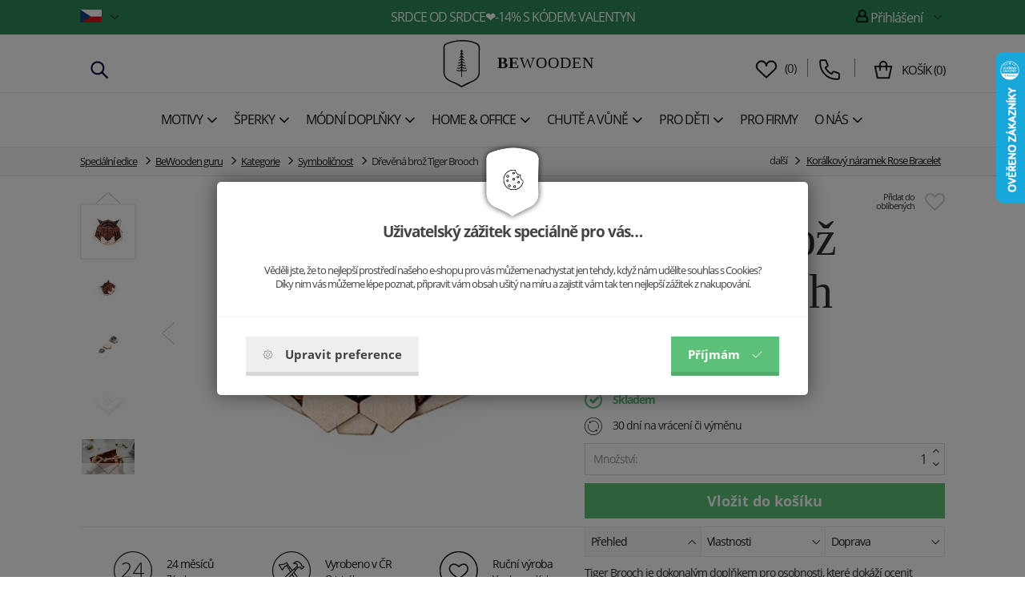

--- FILE ---
content_type: text/html; charset=utf-8
request_url: https://www.bewooden.cz/drevene-broze/tiger-brooch-P/
body_size: 26089
content:
<!DOCTYPE html>
<html lang="cs">
  <head>
    <meta charset="utf-8">
    <meta http-equiv="X-UA-Compatible" content="IE=edge">
    <meta name="viewport" content="width=device-width, initial-scale=1">
    <!-- The above 3 meta tags *must* come first in the head; any other head content must come *after* these tags -->
    <title>Dřevěná zvířecí brož Tiger Brooch | BeWooden</title>
    <meta name="description" content="Jeden z členů africk&eacute; edice, kter&yacute; oživ&iacute; každ&yacute; v&aacute;&scaron; outfit. Dřevěnou brož si můžete připnout na ta&scaron;ku, batoh nebo bundu. Garance kvality a rychl&eacute;ho dod&aacute;n&iacute;!">
    <meta name="keywords" content="Dřevěný motýlek, dřevěná peněženka, pánský motýlek, dárky pro muže, manžetové knoflíčky, dřevěné hodinky, šperky z chirurgické oceli, dřevěné šperky">
    <link rel="alternate" href="https://www.bewooden.cz/" hreflang="cs" />
    <link rel="canonical" href="https://www.bewooden.cz/drevene-broze/tiger-brooch-P/" />

    <meta property="og:title" content="Dřevěn&aacute; brož Tiger Brooch" /><meta property="og:url"   content="https://www.bewooden.cz/drevene-broze/tiger-brooch-P/" /><meta property="og:type"  content="product" /><meta property="og:image" content="https://www.bewooden.cz/picture/5dad6dc43d6fc/w300/wild1200.jpg" /><link rel="previewimage" href="https://www.bewooden.cz/picture/5dad6dc43d6fc/w300/wild1200.jpg"><meta property="fb:app_id" content="883927115071230" /><meta property="og:description"  content="Jeden z členů africk&eacute; edice, kter&yacute; oživ&iacute; každ&yacute; v&aacute;&scaron; outfit. Dřevěnou brož si můžete připnout na ta&scaron;ku, batoh nebo bundu. Garance kvality a rychl&eacute;ho dod&aacute;n&iacute;!" /><meta name="author" content="BeWooden">        
            <meta name="copyright" content="PP Soft; http://www.pp-soft.cz, (c) 2026">
    
        <meta name="google-site-verification" content="google-site-verification=6wF_9Bgh6VWln_F36wLnH15m9zVkA7vwYmX8Ije8mf8" />
        
        	<meta name="robots" content="index,follow">
        <meta name="robots" content="noodp,noydir" />
    <link rel="icon" type="image/png" href="/theme/bewooden/images/icons/favicon.png" /> 
    			  <link type="text/css" href="https://www.bewooden.cz/theme/bewooden/css/jquery.selectbox.css" rel="stylesheet" />
	  <link type="text/css" href="https://www.bewooden.cz/theme/bewooden/css/all.min.css?11a75fd0" rel="stylesheet" />
	  	  
	  	  	  
	        <script src="https://www.google.com/recaptcha/api.js?render=6Le6heMoAAAAANIP6r19BEUGB2tYb6K2OLyKNQcU"></script>
        <script>var g_recaptcha_site_key = '6Le6heMoAAAAANIP6r19BEUGB2tYb6K2OLyKNQcU';</script>
    	  
	  <script>
	var ga_do = '0'; 
		</script>
	  
		<script>
		window.dataLayer = window.dataLayer || [];
		function gtag(){ dataLayer.push(arguments); }
		</script>
		
				
				        		              		<script>
              			gtag('consent', 'default', { 'analytics_storage': 'denied', 'ad_user_data': 'denied', 'ad_storage': 'denied', 'ad_personalization': 'denied' });
                    </script>
                                
                                    <script>
                    	gtag('consent', 'default', {'analytics_storage': 'denied', 'ad_user_data': 'denied'});
                    </script>
                                
                                     <script>
                        gtag('consent', 'default', {'ad_storage': 'denied', 'ad_personalization': 'denied'});
            	    </script>
                        		
            	<script async src="https://www.googletagmanager.com/gtag/js?id=GTM-WDHD6VW"></script>
                <script>
                  window.dataLayer = window.dataLayer || [];
                  function gtag(){dataLayer.push(arguments);}
                
                  gtag('js', new Date());
                  gtag('config', 'GTM-WDHD6VW');
                </script>
                
                                    <script>
                    dataLayer.push({
                      'ecomm_prodid' : '5b997a441f0e0',
                      'ecomm_pagetype' : 'product',
                      'ecomm_priceproduct' : '247.11'
                     , 'category_name' : 'specialni-edice-bewooden-guru-kategorie-symbolicnost'                    });
            
                    dataLayer.push({ ecommerce: null });  // Clear the previous ecommerce object.
                    dataLayer.push({
                    	  'ecommerce': {
                    	    'detail': {
                    	      'actionField': {'list': 'detail'},    // 'detail' actions have an optional list property.
                    	      'products': [{
                    	        'name': 'Dřevěná brož Tiger Brooch',         // Name or ID is required.
                    	        'id': '5b997a441f0e0',
                    	        'price': '299.00',
                    	        'brand': '' 
                    	        , 'category' : 'specialni-edice-bewooden-guru-kategorie-symbolicnost'                    	       }]
                    	     }
                    	   }
                    	});
                    </script>
                                        
                                           <script>dataLayer.push({'ecomm_pagetype' : 'other'});</script>
                                      
                <!-- Google Tag Manager -->
                <script>(function(w,d,s,l,i){w[l]=w[l]||[];w[l].push({'gtm.start':
                new Date().getTime(),event:'gtm.js'});var f=d.getElementsByTagName(s)[0],
                j=d.createElement(s),dl=l!='dataLayer'?'&l='+l:'';j.async=true;j.src=
                'https://www.googletagmanager.com/gtm.js?id='+i+dl;f.parentNode.insertBefore(j,f);
                })(window,document,'script','dataLayer','GTM-WDHD6VW');</script>
                <!-- End Google Tag Manager -->
                          
             
                     	    
        	    <script defer>
            	    !function(f,b,e,v,n,t,s){if(f.fbq)return;n=f.fbq=function(){n.callMethod?
            	    n.callMethod.apply(n,arguments):n.queue.push(arguments)};if(!f._fbq)f._fbq=n;
            	    n.push=n;n.loaded=!0;n.version='2.0';n.queue=[];t=b.createElement(e);t.async=!0;
            	    t.src=v;s=b.getElementsByTagName(e)[0];s.parentNode.insertBefore(t,s)}(window,
            	    document,'script','https://connect.facebook.net/en_US/fbevents.js');
            	    
            	                        	fbq('consent', 'revoke');
                                        
                    fbq('init', '742359919140975');
                </script>
                
             
          	    <script>
        	       fbq("track", "ViewContent", {content_name:["Dřevěná brož Tiger Brooch"],content_ids:["5b997a441f0e0"],content_type:"product",value:247.11,currency:"CZK",content_category:["Speciální edice > BeWooden guru > Kategorie > Symboličnost"]}, {eventID: "697c7272d2e357714242213zCOOGIi"});        	    </script>
        	    <noscript><img height="1" width="1" class="hidden_" style="display:none" alt="BeWooden" src="https://www.facebook.com/tr?noscript=1&id=742359919140975&ev=ViewContent&cd[content_name]=Dřevěná brož Tiger Brooch&cd[content_ids]=5b997a441f0e0&cd[content_type]=product&cd[value]=247.11&cd[currency]=CZK&cd[content_category]=Speciální edice > BeWooden guru > Kategorie > Symboličnost&eid=697c7272d2e357714242213zCOOGIi" /></noscript>    		          	                  <script>
                    var google_tag_params = {
                          ecomm_prodid : '5b997a441f0e0',
                          ecomm_pagetype : 'product',
                          ecomm_priceproduct : '247.11'
                         , category_name : 'specialni-edice-bewooden-guru-kategorie-symbolicnost'                    };
                </script>
                               
                             
		 		<script defer>
		(function(f, a, s, h, i, o, n) {f['GlamiTrackerObject'] = i;
		f[i]=f[i]||function(){(f[i].q=f[i].q||[]).push(arguments)};o=a.createElement(s),
		n=a.getElementsByTagName(s)[0];o.async=1;o.src=h;n.parentNode.insertBefore(o,n)
		})(window, document, 'script', '//www.glami.cz/js/compiled/pt.js', 'glami');

		
			glami('create', '2060BAD077A06F0EE007E55E936DB129', 'cz');
			glami('track', 'PageView');
			
								//ViewContent (product)
						glami('track', 'ViewContent', {
						    content_type: 'product',
						    item_ids: ['5b997a441f0e0'], // currently viewed product ID. Use the same ID as you use in the feed (ITEM_ID)
						    product_names: ["Dřevěná brož Tiger Brooch"] // currently viewed product name. Use the same names as you use in the feed (PRODUCTNAME).
						});
															
					
		</script>
	    
    	<script type="text/javascript" src="//static.criteo.net/js/ld/ld.js" async="true"></script> 
      <script type="text/javascript"> 
      window.criteo_q = window.criteo_q || []; 
      var ww 					 = window.innerWidth,
      		siteTypeSize = 'd';

			if(ww < 768) { siteTypeSize = 'm';}
			else if (ww < 992) { siteTypeSize = 't';}
      
      window.criteo_q.push(
          { event: "setAccount", account: 58601 },
          { event: "setSiteType", type: siteTypeSize },  
                			{ event: "setEmail", email: "" },
      			{ event: "viewItem", item: "5b997a441f0e0"}
      	       
           
      ); 
      </script>
     <style type="text/css">#c_law.c_modal {
  background-color: rgba(0, 0, 0, 0.5);
  position: fixed;
  left: 0;
  top: 0;
  width: 100%;
  height: 100%;
  z-index: 99999;
  opacity: 0;
  visibility: hidden;
  transform: scale(1.1);
  transition: visibility 0s linear 0.25s, opacity 0.25s 0s, transform 0.25s; }
  #c_law.c_modal.c_opened {
    display: block;
    opacity: 1;
    visibility: visible;
    transform: scale(1);
    transition: visibility 0s linear 0s, opacity 0.25s 0s, transform 0.25s; }
  #c_law.c_modal.c_closed {
    display: none; }
  #c_law.c_modal .c_content {
    background-color: #fff;
    color: #424242;
    box-shadow: 0 0 25px rgba(0, 0, 0, 0.5);
    font-size: 14px;
    font-weight: 400;
    line-height: 1.4;
    width: calc(100% - 30px);
    max-width: 738px;
    border-radius: 5px;
    position: absolute;
    top: 50%;
    left: 50%;
    transform: translate(-50%, -50%); }
    #c_law.c_modal .c_content .c_tab {
      		    	/*background-color: $bg-light;
      		    	box-shadow: 0 0 15px rgba(0,0,0,$window-sd-opacity);
                      padding: 5px;*/
      text-align: center;
      width: 110px;
      height: 70px;
      border-radius: 5px;
      display: flex;
      align-items: center;
      justify-content: center;
      position: absolute;
      top: 0;
      left: 50%;
      transform: translate(-50%, -50%); }
    #c_law.c_modal .c_content #c_form {
      padding-top: 30px; }
      #c_law.c_modal .c_content #c_form.c_scroll {
        max-height: 560px;
        margin-top: 5px;
        margin-bottom: 5px;
        overflow-y: auto; }
    #c_law.c_modal .c_content .c_header {
      padding: 24px 36px;
      border-bottom: 1px solid #f5f5f5;
      display: flex;
      align-items: center;
      justify-content: space-between; }
    #c_law.c_modal .c_content .c_body {
      padding: 12px 36px;
      display: flex;
      flex-flow: column; }
      #c_law.c_modal .c_content .c_body.c_scroll {
        max-height: 400px;
        overflow-y: auto;
        overflow-y: overlay; }
    #c_law.c_modal .c_content .c_footer {
      padding: 24px 36px;
      border-top: 1px solid #f5f5f5;
      display: flex;
      align-items: stretch;
      justify-content: space-between; }
    #c_law.c_modal .c_content .c_overview {
      display: inline-flex;
      align-items: center;
      padding-right: 12px; }
    #c_law.c_modal .c_content .c_title {
      color: #454545;
      font-size: 14pt;
      font-weight: 700;
      line-height: 1.1;
      display: block;
      padding: 0;
      margin: 10px 0; }
    #c_law.c_modal .c_content .c_text {
      color: #424242;
      font-size: 10pt;
      font-weight: 400;
      line-height: 1.3;
      padding: 0;
      margin: 20px 0; }
    #c_law.c_modal .c_content .c_button {
      background-color: #efefef;
      box-shadow: none;
      color: #424242;
      font-size: 11pt;
      font-weight: 700;
      line-height: 1;
      text-align: center;
      padding: 15px 21px;
      border: none;
      border-bottom: 5px solid rgba(0, 0, 0, 0.1);
      border-radius: 0;
      display: inline-flex;
      align-items: center;
      justify-content: center;
      cursor: pointer;
      vertical-align: middle;
      user-select: none;
      outline: none;
      transition: background-color 0.25s linear,border-color 0.25s linear; }
      #c_law.c_modal .c_content .c_button.c_button_agree {
        background-color: #5dc078;
        color: #fff; }
        #c_law.c_modal .c_content .c_button.c_button_agree:hover {
          background-color: #5dc078; }
      #c_law.c_modal .c_content .c_button:hover {
        background-color: #dfdfdf;
        border-color: rgba(0, 0, 0, 0.2); }
    #c_law.c_modal .c_content .c_checkbox {
      visibility: hidden;
      position: absolute;
      z-index: -1;
      opacity: 0;
      pointer-events: none; }
      #c_law.c_modal .c_content .c_checkbox:checked ~ .c_label {
        background-color: #5dc078; }
        #c_law.c_modal .c_content .c_checkbox:checked ~ .c_label::after {
          left: calc(100% - (10px + 3px)); }
        #c_law.c_modal .c_content .c_checkbox:checked ~ .c_label::before {
          background-image: url("data:image/svg+xml,%3csvg xmlns='http://www.w3.org/2000/svg' viewBox='0 0 8 8'%3e%3cpath fill='%23fff' d='M2.3 6.73L.6 4.53c-.4-1.04.46-1.4 1.1-.8l1.1 1.4 3.4-3.8c.6-.63 1.6-.27 1.2.7l-4 4.6c-.43.5-.8.4-1.1.1z'/%3e%3c/svg%3e");
          left: calc(10px + 5px); }
      #c_law.c_modal .c_content .c_checkbox:disabled ~ .c_label {
        cursor: not-allowed;
        opacity: 0.75; }
    #c_law.c_modal .c_content .c_label {
      background-color: #bfbfbf;
      color: #fff;
      font-size: 0;
      text-align: center;
      padding: 5px;
      width: 60px;
      height: 26px;
      border-radius: 13px;
      display: flex;
      align-items: center;
      justify-content: center;
      margin: 0;
      float: none;
      position: relative;
      cursor: pointer;
      text-indent: -9999px;
      transition: background-color 0.25s linear; }
      #c_law.c_modal .c_content .c_label::after {
        background-color: #fff;
        width: 20px;
        height: 20px;
        border-radius: 10px;
        position: absolute;
        top: 3px;
        left: calc(10px + 3px);
        transition: width 0.25s linear,left 0.25s linear;
        transform: translateX(-50%);
        content: ''; }
      #c_law.c_modal .c_content .c_label::before {
        background: center no-repeat;
        background-image: url("data:image/svg+xml,%3csvg xmlns='http://www.w3.org/2000/svg' fill='%23fff' viewBox='-2 -2 7 7'%3e%3cpath stroke='%23fff' d='M0 0l3 3m0-3L0 3'/%3e%3ccircle r='.5'/%3e%3ccircle cx='3' r='.5'/%3e%3ccircle cy='3' r='.5'/%3e%3ccircle cx='3' cy='3' r='.5'/%3e%3c/svg%3E");
        width: 15px;
        height: 15px;
        position: absolute;
        top: 5px;
        left: calc(100% - (10px + 5px));
        transition: left 0.25s linear;
        transform: translateX(-50%);
        content: ''; }
      #c_law.c_modal .c_content .c_label:active::after {
        width: 22px; }
    #c_law.c_modal .c_content .c_icon {
      max-width: 100%;
      width: 13px;
      height: auto; }
      #c_law.c_modal .c_content .c_icon.c_icon_left {
        margin-right: 15px; }
      #c_law.c_modal .c_content .c_icon.c_icon_right {
        margin-left: 15px; }
    #c_law.c_modal .c_content .c_image {
      max-width: 100%;
      height: auto; }
    #c_law.c_modal .c_content .c_option {
      color: #424242;
      width: 100%;
      margin-bottom: 12px; }
      #c_law.c_modal .c_content .c_option .c_option_overview {
        flex: 1;
        display: inline-block;
        padding-right: 12px; }
      #c_law.c_modal .c_content .c_option .c_option_title {
        font-size: 11pt;
        font-weight: 700; }
      #c_law.c_modal .c_content .c_option .c_option_description {
        font-size: 11pt; }
      #c_law.c_modal .c_content .c_option .c_option_text {
        font-size: 10pt;
        margin-bottom: 0; }
      #c_law.c_modal .c_content .c_option .c_option_toggle {
        box-shadow: none;
        font-size: 13pt;
        padding: 0;
        width: 100%;
        border: 1px solid transparent;
        border-radius: 0;
        text-align: left;
        cursor: pointer;
        user-select: none;
        outline: none;
        transition: background-color 0.25s linear,border-color 0.25s linear; }
        #c_law.c_modal .c_content .c_option .c_option_toggle .c_option_icon {
          max-width: 100%;
          width: 18px;
          height: auto;
          transform: rotateX(180deg);
          transition: transform 0.25s linear; }
        #c_law.c_modal .c_content .c_option .c_option_toggle.c_option_opened {
          border-color: #bfbfbf; }
          #c_law.c_modal .c_content .c_option .c_option_toggle.c_option_opened .c_option_icon {
            transform: rotateX(0deg); }
      #c_law.c_modal .c_content .c_option .c_option_header {
        background-color: #efefef;
        padding: 15px 15px;
        display: flex;
        align-items: center;
        justify-content: space-between; }
      #c_law.c_modal .c_content .c_option .c_option_body {
        background-color: #f8f8f8;
        padding: 15px 21px; }
    #c_law.c_modal .c_content .c_center {
      text-align: center; }
    #c_law.c_modal .c_content .c_hidden {
      display: none; }

@media (max-width: 767px) {
  #c_law.c_modal .c_content {
    max-width: calc(100% - 30px); }
    #c_law.c_modal .c_content .c_tab {
      width: 60px;
      height: 60px; }
    #c_law.c_modal .c_content #c_form {
      padding-top: 25px; }
    #c_law.c_modal .c_content .c_header {
      padding: 12px 18px; }
    #c_law.c_modal .c_content .c_body {
      padding: 12px 18px; }
    #c_law.c_modal .c_content .c_footer {
      padding: 12px 18px; }
    #c_law.c_modal .c_content .c_overview {
      padding-right: 6px; }
    #c_law.c_modal .c_content .c_title {
      font-size: 14pt;
      margin: 5px 0; }
    #c_law.c_modal .c_content .c_text {
      font-size: 11pt;
      margin: 10px 0; }
    #c_law.c_modal .c_content .c_button {
      font-size: 11pt;
      padding: 9px 15px;
      border-width: 3px; }
    #c_law.c_modal .c_content .c_icon {
      width: 20px; }
      #c_law.c_modal .c_content .c_icon.c_icon_left {
        margin-right: 5px; }
      #c_law.c_modal .c_content .c_icon.c_icon_right {
        margin-left: 5px; }
    #c_law.c_modal .c_content .c_image {
      width: 28px; }
    #c_law.c_modal .c_content .c_option {
      margin-bottom: 6px; }
      #c_law.c_modal .c_content .c_option .c_option_overview {
        padding-right: 6px; }
      #c_law.c_modal .c_content .c_option .c_option_title {
        font-size: 12pt; }
      #c_law.c_modal .c_content .c_option .c_option_description {
        font-size: 10pt; }
      #c_law.c_modal .c_content .c_option .c_option_text {
        font-size: 10pt; }
      #c_law.c_modal .c_content .c_option .c_option_toggle {
        font-size: 12pt; }
      #c_law.c_modal .c_content .c_option .c_option_header {
        padding: 9px 9px; }
      #c_law.c_modal .c_content .c_option .c_option_body {
        padding: 9px 12px; } }
@media (max-width: 479px) {
  #c_law.c_modal .c_content .c_tab {
    width: 50px;
    height: 50px; }
  #c_law.c_modal .c_content #c_form {
    padding-top: 20px; }
  #c_law.c_modal .c_content .c_header {
    padding: 9px 12px; }
  #c_law.c_modal .c_content .c_body {
    padding: 9px 12px; }
  #c_law.c_modal .c_content .c_footer {
    padding: 9px 12px; }
  #c_law.c_modal .c_content .c_title {
    font-size: 13pt; }
  #c_law.c_modal .c_content .c_text {
    font-size: 10pt; }
  #c_law.c_modal .c_content .c_button {
    font-size: 10pt;
    padding: 6px 9px; }
  #c_law.c_modal .c_content .c_icon {
    width: 16px; }
  #c_law.c_modal .c_content .c_image {
    width: 24px; }
  #c_law.c_modal .c_content .c_option .c_option_overview {
    padding-right: 3px; }
  #c_law.c_modal .c_content .c_option .c_option_title {
    font-size: 11pt; }
  #c_law.c_modal .c_content .c_option .c_option_description {
    display: none; }
  #c_law.c_modal .c_content .c_option .c_option_header {
    padding: 6px 9px; }
  #c_law.c_modal .c_content .c_option .c_option_body {
    padding: 6px 12px; } }

/*# sourceMappingURL=main.css.map */
</style></head>
  
<body class="is_cookie_line_body is_product_page">
<div id="fb-root"></div>


    <!-- Google Tag Manager (noscript) -->
    	<noscript><iframe src="https://www.googletagmanager.com/ns.html?id=GTM-WDHD6VW" height="0" width="0" style="display:none;visibility:hidden"></iframe></noscript>
    <!-- End Google Tag Manager (noscript) -->
    
    


<script defer>
(function(d, s, id) {
  var js, fjs = d.getElementsByTagName(s)[0];
  if (d.getElementById(id)) return;
  js = d.createElement(s); js.id = id;
  js.src = "//connect.facebook.net/en_GB/sdk.js#xfbml=1&version=v2.8";
  fjs.parentNode.insertBefore(js, fjs);
}(document, 'script', 'facebook-jssdk'));</script>

<div id="page-loader"><div class="loader_inside"><div class="l-spinner"><div class="rect1"></div><div class="rect2"></div><div class="rect3"></div><div class="rect4"></div><div class="rect5"></div></div></div></div>
  	<div id="my_full_page_shadow"></div>
  	<!-- Document Header Starts -->
  				    	
	   
	    	<div id="header" class="">
	
					<style>
				#header_top_line {
					background: #2e8b57 !important;
					color: #ffffff !important;
				} 
				#header_top_line .header-text-color {
					color: #ffffff !important;
				}
			</style>
		<div  id="header_top_line">
  		<div class="container">
  			<div class="row rel">
  				
  				<div class="col-xs-12 xs-pl-7 xs-pr-7 col-sm-6 col-sm-push-3 md-p-0 lg-p-0 text-center main-center-box top-line-box">  					<a href="https://www.bewooden.cz/motivy/srdce/" class="header-text-color">SRDCE OD SRDCE❤️-14% s kódem: VALENTYN</a>  				  				</div>
  				
  				<div class="col-xs-6 col-sm-3 col-sm-pull-6 md-p-0 lg-p-0 top-line-box hidden-xs hidden-sm">  																	<div class="with-flags">
    						<select id="change_currency_select">
      						<option value="/" data-content="&lt;img src=&quot;https://www.bewooden.cz/theme/bewooden/images/flags/cz.png&quot; /&gt;">CZ</option>
      						<option value="https://www.bewooden.sk" data-content="&lt;img src=&quot;https://www.bewooden.cz/theme/bewooden/images/flags/sk.png&quot; /&gt;">SK</option>
      						</select>				
    					</div>
						  				</div>
  				
  				  				<div class="col-xs-6 col-sm-3 md-p-0 lg-p-0 pull-right text-right top-line-box hidden-xs hidden-sm">
  					  					
  					<div class="account-dropdown dropdown pull-right text-right">
  						<div class="dropdown-toggle header-text-color" type="button" id="dropdownMenu1" data-toggle="dropdown" aria-haspopup="true" aria-expanded="true">
  					    <span class="header-text-color bw-sprite bw-sprite-user"></span> Přihlášení 
  					    <div class="img"></div>
  					  </div>
  					  <ul class="dropdown-menu" aria-labelledby="dropdownMenu1">
  					    <li><a href="https://www.bewooden.cz/account/login/">Přihlásit se</a></li>
  					    <li><a href="https://www.bewooden.cz/account/registration/">Registrace</a></li>
  					        
  					  </ul>
  					  
    						
    				</div>
			
  				  				
  				</div>
  				<div class="clearfix"></div>
  			</div>
  		</div>
		</div>
		
		
				
		
  	<div class="container-scroll">
    	<div class="row-scroll scroll-pos-rl">
    	
  		<div class="container-noscroll" id="header_logo_line">
    		<div class=" rel row-noscroll scroll-no-pos">
					<div class="col-xs-12 xs-pl-7 xs-pr-7 md-pl-15 md-pr-15 lg-p-0 ">
						<div class="col-xs-2 col-md-4 hidden-xs hidden-sm xs-p-0" id="header_left_item">													<div class="phone-contact hidden-sm hidden-xs" >
									<span class="search-icon" id="mobil_search_icon"><img src="https://www.bewooden.cz/theme/bewooden/images/icons/search-svgrepo-com.svg" /></span>
									
																	</div>
						</div>
						<div class="col-xs-3 col-md-4 header-center-logo hidden-md hidden-lg">
														
							<div class="left-one-link">
								
								<a href="#" class="show_eshop_menu_left xs-pl-7 xs-pr-7 md-pl-10 md-pr-10">
									<span class="mobile-menu-icon-show">
										<img src="https://www.bewooden.cz/theme/bewooden/images/icons/menu-svgrepo-com.svg" />									</span></a>
								<a href="#" class="hide_eshop_menu_left xs-pl-7 xs-pr-7 md-pl-10 md-pr-10">
									<span class="mobile-menu-icon-hide"><img src="https://www.bewooden.cz/theme/bewooden/images/icons/cross-svgrepo-com.svg" /></span></a>
								
							</div>
													</div>

						<div class="col-xs-6 col-md-4 header-center-logo text-center">
							  							<a href="/">
  							<img src="https://www.bewooden.cz/theme/bewooden/images/icons/logo.svg" alt="BeWooden" title="BeWooden" class="logo-icon md-mt-5 xs-mb-5" />  							<span id="logo_name"><strong>BE</strong>WOODEN</span>  							<span class="header_hidden">-Dřevěná zvířecí brož Tiger Brooch</span>
  							</a>
													</div>

						<div class="col-xs-3 col-md-4 header-right-basket xs-p-0">
													<div class="right-basket visible-md-inline-block visible-lg-inline-block hidden-xs hidden-sm">
					
																 <div class="phone-contact">
  									<div class="link-favourites">
  										<a href="https://www.bewooden.cz/oblibene-vyrobky/" class="link-favourites-a"><img src="https://www.bewooden.cz/theme/bewooden/images/icons/heart-svgrepo-com.svg" /></a>  										&nbsp;(<span class="header_favourites_count">0</span>)
  										<div id="float_contact">
  											<div class="rel">
  												<div class="float_contact_arr">
  												<i class="bewooden_sprite bewooden_sprite-arr_contact"></i>
  												</div>
  												<div class="float_contact_right_info">
  												Oblíbené výrobky  												</div>
  											</div>
  										</div>
  									</div>
										</div>
									
																
								
																
																	  <div class="phone-contact">
    									<div class="circle">
    										<span class="phone-contact-icon"><img src="https://www.bewooden.cz/theme/bewooden/images/icons/phone-flip-svgrepo-com.svg" /></span> 
    										    										<div id="float_contact">
    											<div class="rel">
    												<div class="float_contact_arr">
    												<i class="bewooden_sprite bewooden_sprite-arr_contact"></i>
    												</div>
    												<div class="float_contact_left_img">
    												    												Eva<br />
    												<a href="mailto:info@bewooden.cz">info@bewooden.cz</a>
    												</div>
    												<div class="float_contact_right_info">
    												<a href="tel:+420702966744" rel="nofollow">+420 702966744</a>
    												</div>
    											</div>
    										</div>
    									</div>
										</div>
																		
									
								
								
									<div class="basket-info">
										<span class="basket-info-icon"><img src="https://www.bewooden.cz/theme/bewooden/images/icons/shopping-bag-svgrepo-com.svg" /></span>
  									  									<div class="bi">
  										  										  										<a href="https://www.bewooden.cz/checkout/"><span class="float-basket-text">Košík</span> (<span id="float_basket_qty">0</span>)</a>  										
  									</div>
  									
  										<div id="float_basket">
  											<div class="float_basket_inside">
  													<i class="bewooden_sprite bewooden_sprite-float_basket_arrow float_basket_arrow"></i>   												
  													<div id="float_basket_product_content" class="float_basket_product_content">
  															
 
 <div class="float_basket_cart_empty text-center">Košík zeje prázdnotou!</div>
 
  													</div>
  													
  													<div class="float_basket_racap">
  														  														<div id="float_basket_free_shipping" class="free-shipping" style="display: none;">
                          		  Přidejte ješte zboží za <strong><span id="free_shipping_head_price">0</span>&nbsp;Kč</strong> a budete mít <span class="green">dopravu <strong>ZDARMA</strong></span>	
                          		</div>
  													  Celkem <strong><span id="float_basket_product_price">0</span>&nbsp;Kč</strong> vč. DPH  														<a href="https://www.bewooden.cz/checkout/" class="btn btn-primary">Přejít do košíku</a>  														<div class="clearfix"></div>
  													</div>
  												
  											</div>
  										</div>
  									
  									</div>
  				
							</div>
							<div class="right-one-link hidden-md hidden-lg ">
  							  								<div class="col-xs-4 xs-p-0 col-md-12 text-center favourites-info">
  									<div class="link-favourites">
  										<a href="https://www.bewooden.cz/oblibene-vyrobky/" class="link-favourites-a"><img src="https://www.bewooden.cz/theme/bewooden/images/icons/heart-svgrepo-com.svg" /></a>  										  									</div>
  								</div>
  																
								
					
								
								<div class="col-xs-4 xs-p-0 col-md-12 text-center search-info">
									<span class="search-icon" id="mobil_search_icon"><img src="https://www.bewooden.cz/theme/bewooden/images/icons/search-svgrepo-com.svg" /></span>
							  </div>
								
								<div class="col-xs-4 xs-p-0 col-md-12 text-center basket-info right-one-link-basket">
									<div class="basket-info-wrap">
										<span class="basket-info-icon"><img src="https://www.bewooden.cz/theme/bewooden/images/icons/shopping-bag-svgrepo-com.svg" /></span>
  									  																		</div>
							  </div>
							  <div class="clearfix"></div>
							</div>
													</div>
						
					</div><div class="clearfix"></div>
					</div>
				</div>
				<div class="header-border"></div>

				
				<div class="container-noscroll" id="header_menu_line">
				
				
    		<div class="row-noscroll rel">
												<div class="col-xs-12 header-left-menu xs-p-0 hidden-xs hidden-sm">
																	<div id="show_eshop_menu" class="top-menu-item " data-type="63c6760b4871c">
																			<a href="https://www.bewooden.cz/objevmotivy/" class="lg-pr-3 tt-uppercase gtm_menu_1"><span>Motivy</span><i class="fa fa-angle-down fa-lg xs-ml-5"></i></a>									</div>
																	<div id="show_eshop_menu" class="top-menu-item " data-type="5e66480b49eb7">
																			<a href="https://www.bewooden.cz/drevene-sperky/" class="lg-pr-3 tt-uppercase gtm_menu_1"><span>Šperky</span><i class="fa fa-angle-down fa-lg xs-ml-5"></i></a>									</div>
																	<div id="show_eshop_menu" class="top-menu-item " data-type="5e664a34381d3">
																			<a href="https://www.bewooden.cz/modni-doplnky/" class="lg-pr-3 tt-uppercase gtm_menu_1"><span>Módní doplňky</span><i class="fa fa-angle-down fa-lg xs-ml-5"></i></a>									</div>
																	<div id="show_eshop_menu" class="top-menu-item " data-type="5e664a45eb6ad">
																			<a href="https://www.bewooden.cz/home-and-office/" class="lg-pr-3 tt-uppercase gtm_menu_1"><span>Home & Office</span><i class="fa fa-angle-down fa-lg xs-ml-5"></i></a>									</div>
																	<div id="show_eshop_menu" class="top-menu-item " data-type="65b8a0c77409e">
																			<a href="https://www.bewooden.cz/chute-a-vune/" class="lg-pr-3 tt-uppercase gtm_menu_1"><span>Chutě a vůně</span><i class="fa fa-angle-down fa-lg xs-ml-5"></i></a>									</div>
																	<div id="show_eshop_menu" class="top-menu-item " data-type="647dd569a248f">
																			<a href="https://www.bewooden.cz/pro-deti/" class="lg-pr-3 tt-uppercase gtm_menu_1"><span>Pro děti</span><i class="fa fa-angle-down fa-lg xs-ml-5"></i></a>									</div>
																	<div id="show_eshop_menu" class="top-menu-item nosubmenu" data-type="5e664af886e7d">
																			<a href="https://www.bewooden.cz/zakazkova-vyroba/" class="lg-pr-3 tt-uppercase gtm_menu_1"><span>Pro firmy</span></a>									</div>
																	<div id="show_eshop_menu" class="top-menu-item " data-type="5e664ce863fc4">
																			<a href="https://www.bewooden.cz/dobro/" class="lg-pr-3 tt-uppercase gtm_menu_1"><span>O nás</span><i class="fa fa-angle-down fa-lg xs-ml-5"></i></a>									</div>
								
						</div>
												
						
					
					<div class="clearfix"></div>
					
				</div>
				</div>
								</div>
				

    	</div>

    </div>
</div>  	<!-- Document Header Ends -->
  	<!-- Document Content Starts -->
<div id="body_lock_block">
  	<div class="lg-pt-140 content_main_box is_top_line_content ">
  			<div id="product-detail" class="product-detail-new">
		
<div id="breadcrumps">
<div class="container  xs-p-0">
	<ol class="breadcrumb">
        	      	      	<li><a href="https://www.bewooden.cz/edice/" title="Speciální edice">Speciální edice</a></li>
          	
        	      	      	<li><a href="https://www.bewooden.cz/https:/www.bewooden.cz/bewooden-guru-rozcestnik" title="BeWooden guru">BeWooden guru</a></li>
          	
        	      	      	<li><a href="https://www.bewooden.cz/bewooden-guru/kategorie/" title="Kategorie">Kategorie</a></li>
          	
        	      	      	<li><a href="https://www.bewooden.cz/bewooden-guru/kategorie/symbolicnost/" title="Symboličnost">Symboličnost</a></li>
          	
            	<li class="active">Dřevěná brož Tiger Brooch</li>
        
         <li id="next-product">
            	<span class="text-nowrap">další <span class="glyphicon glyphicon-menu-right"></span> <a href="https://www.bewooden.cz/naramky/rose-bracelet-P/" class="next-link">Korálkový náramek Rose Bracelet</a></span>
            	<div id="next-product-preview">
            		<div class="next-product-preview-rel">
            				<img src="https://www.bewooden.cz/theme/bewooden/images/icons/next-product-arr.png" alt="Korálkový náramek Rose Bracelet" class="next-product-arrow" />            				<a href="https://www.bewooden.cz/naramky/rose-bracelet-P/"><img src="https://www.bewooden.cz/picture/5ae9d9eb65bb7/w300/rose-bracelet.jpg" alt="Korálkový náramek Rose Bracelet" /><span class="name">Korálkový náramek Rose Bracelet</span>699 Kč</a>            		</div>
            	</div>
            </li>
      </ol>
</div>
</div> 

    	<div class="container xs-pl-0 xs-pr-0 xs-pt-20 rel">
    	
    	    	    		 
    		<div class="clearfix"></div>
    		<div class="xs-pl-15 xs-pr-15 md-p-0 xs-mt-15 lg-mt-0">
    		
    		
      		<div class="col-xs-12 col-md-7 xs-pl-0 xs-pr-0">
						<div class="product-images">
							
							<div id="product-main-image" class="">
  							 							
  							  								<a id="main-image" href="https://www.bewooden.cz/picture/6890ba5a9d7de/w960/tiger_brooch-1200x800.jpg" rel="product-img" class="colorbox-img"><img id="product-main-image-img" src="https://www.bewooden.cz/picture/6890ba5a9d7de/w550/tiger_brooch-1200x800.jpg" alt="Dřevěná brož Tiger Brooch" title="Dřevěná brož Tiger Brooch" class=" text-center" /></a>  								
																
																 <div class="product-main-image-nav nav-prev"><span class="nav-arrow"></span></div>
								 <div class="product-main-image-nav nav-next"><span class="nav-arrow"></span></div>
															</div>
							  							<div class="product-gallery-images hidden-xs has-nav">
  								  									<div class="product-gallery-images-inner">
  								  								
  								  									  									<div class="sm-p-0 col-sm-12 text-center image-thumb active">  										  <img src="https://www.bewooden.cz/picture/6890ba5a9d7de/h83/thumb.jpg" rel="" alt="Dřevěná brož Tiger Brooch" title="Dřevěná brož Tiger Brooch" class="mUxPic" data-rel="product-img" data-mUxM="/picture/6890ba5a9d7de/h35-w35-c/m.jpg" data-mUxD="/picture/6890ba5a9d7de/h83/thumb.jpg" data-href-medium="/picture/6890ba5a9d7de/w550/tiger_brooch-1200x800.jpg" data-href-big="/picture/6890ba5a9d7de/w960/tiger_brooch-1200x800.jpg" />  											<a href="https://www.bewooden.cz/picture/6890ba5a9d7de/w960/tiger_brooch-1200x800.jpg" rel="" class="colorbox-img hidden">&nbsp;</a>  										</div>
  									
  								  									  									<div class="sm-p-0 col-sm-12 text-center image-thumb ">  										  <img src="https://www.bewooden.cz/picture/5ba9db319abed/h83/thumb.jpg" rel="product-img" alt="Dřevěná brož Tiger Brooch" title="Dřevěná brož Tiger Brooch" class="mUxPic" data-rel="product-img" data-mUxM="/picture/5ba9db319abed/h35-w35-c/m.jpg" data-mUxD="/picture/5ba9db319abed/h83/thumb.jpg" data-href-medium="/picture/5ba9db319abed/w550/1-tiger-brooch.jpg" data-href-big="/picture/5ba9db319abed/w960/1-tiger-brooch.jpg" />  											<a href="https://www.bewooden.cz/picture/5ba9db319abed/w960/1-tiger-brooch.jpg" rel="product-img" class="colorbox-img hidden">&nbsp;</a>  										</div>
  									
  								  									  									<div class="sm-p-0 col-sm-12 text-center image-thumb ">  										  <img src="https://www.bewooden.cz/picture/5c4977ef8e967/h83/thumb.jpg" rel="product-img" alt="Dřevěná brož Tiger Brooch" title="Dřevěná brož Tiger Brooch" class="mUxPic" data-rel="product-img" data-mUxM="/picture/5c4977ef8e967/h35-w35-c/m.jpg" data-mUxD="/picture/5c4977ef8e967/h83/thumb.jpg" data-href-medium="/picture/5c4977ef8e967/w550/brooch-fastening.jpg" data-href-big="/picture/5c4977ef8e967/w960/brooch-fastening.jpg" />  											<a href="https://www.bewooden.cz/picture/5c4977ef8e967/w960/brooch-fastening.jpg" rel="product-img" class="colorbox-img hidden">&nbsp;</a>  										</div>
  									
  								  									  									<div class="sm-p-0 col-sm-12 text-center image-thumb ">  										  <img src="https://www.bewooden.cz/picture/5b9b7a85230f8/h83/thumb.jpg" rel="product-img" alt="Dřevěná brož Tiger Brooch" title="Dřevěná brož Tiger Brooch" class="mUxPic" data-rel="product-img" data-mUxM="/picture/5b9b7a85230f8/h35-w35-c/m.jpg" data-mUxD="/picture/5b9b7a85230f8/h83/thumb.jpg" data-href-medium="/picture/5b9b7a85230f8/w550/2-box.jpg" data-href-big="/picture/5b9b7a85230f8/w960/2-box.jpg" />  											<a href="https://www.bewooden.cz/picture/5b9b7a85230f8/w960/2-box.jpg" rel="product-img" class="colorbox-img hidden">&nbsp;</a>  										</div>
  									
  								  									  									<div class="sm-p-0 col-sm-12 text-center image-thumb ">  										  <img src="https://www.bewooden.cz/picture/5f3a651a8dbf4/h83/production_brooches1-thumb.jpg" rel="product-img" alt="Dřevěná brož Tiger Brooch" title="Dřevěná brož Tiger Brooch" class="mUxPic" data-rel="product-img" data-mUxM="/picture/5f3a651a8dbf4/h35-w35-c/production_brooches1-m.jpg" data-mUxD="/picture/5f3a651a8dbf4/h83/production_brooches1-thumb.jpg" data-href-medium="/picture/5f3a651a8dbf4/w550/production_brooches1.jpg" data-href-big="/picture/5f3a651a8dbf4/w960/production_brooches1.jpg" />  											<a href="https://www.bewooden.cz/picture/5f3a651a8dbf4/w960/production_brooches1.jpg" rel="product-img" class="colorbox-img hidden">&nbsp;</a>  										</div>
  									
  								  									  									<div class="sm-p-0 col-sm-12 text-center image-thumb ">  										  <img src="https://www.bewooden.cz/picture/5f3a651a963ac/h83/production_brooches2-thumb.jpg" rel="product-img" alt="Dřevěná brož Tiger Brooch" title="Dřevěná brož Tiger Brooch" class="mUxPic" data-rel="product-img" data-mUxM="/picture/5f3a651a963ac/h35-w35-c/production_brooches2-m.jpg" data-mUxD="/picture/5f3a651a963ac/h83/production_brooches2-thumb.jpg" data-href-medium="/picture/5f3a651a963ac/w550/production_brooches2.jpg" data-href-big="/picture/5f3a651a963ac/w960/production_brooches2.jpg" />  											<a href="https://www.bewooden.cz/picture/5f3a651a963ac/w960/production_brooches2.jpg" rel="product-img" class="colorbox-img hidden">&nbsp;</a>  										</div>
  									
  								  								
  								  									</div>
  									<div class="product-gallery-images-nav nav-prev"></div>
  									<div class="product-gallery-images-nav nav-next"></div>
  								  							</div>
														
							<div class="clearfix"></div>
							
							
												 		
							
							
						</div>
				  </div>

      		<div class="col-xs-12 col-md-5 xs-pl-0 xs-pr-0 product-informations">
      			
      			<div class="fav-box text-right xs-text-center">              	              	<span class="fav-box-title">Přidat do oblíbených</span>
  							<span class="be-fav-button " data-product_id="5b997a441f0e0"><i class="fa fa-heart fa-stack-1x"></i><i class="fa fa-heart-o fa-stack-1x"></i></span>
			</div>
									<h1 class="title-reduced">      			<span class="product-navigation-title">Dřevěná brož ve tvaru tygra</span>
      			Dřevěná brož Tiger Brooch</h1>      									<div class="product-price">
							<span id="product-price-variant">299</span>&nbsp;Kč							  <span class="xs-ml-10">vč. DPH</span>
							  							
													</div>
												
												
						<div class="product-availability-response">
							
								<div id="product_availability_default">
  								<div class="product-availability in-stock">
    								<span class="product-availability-icon" >
      								<i class="fa fa-check" aria-hidden="true"></i>						
      							</span> 
    								      								<span class="product-availability-color">Skladem</span>    								  								</div>
								</div> 
								<div id="product_availability_soldout">
									<div class="product-availability not-in-stock">
    								<span class="product-availability-icon">
      								<i class="fa fa-times" aria-hidden="true"></i>						
      							</span> 

  									<span class="product-availability-color">​NASKLADŇUJEME</span>, přidejte si hlídacího psa a my vás informujeme :-)									</div>
								</div>
  							
  						 						
						</div>
						
						
    			      			  		      					      				<div class="product-change">
	      						      						<span class="product-change-icon">
	      							<img src="https://www.bewooden.cz/picture/599411c2d6c6f/w22/30-days-for-exchange.png" alt="BeWooden - 30 dní na vrácení či výměnu - " />	      						</span>
	      						      					30 dní na vrácení či výměnu	      				</div>
      									   	
						 
			
						 						<div class="product-form ">
							  							  							<div class="">
  								
  								<div class="col-xs-12 xs-pr-0 xs-pl-0 xs-pr-0  product-add-spinner">
      						  <div class="input-group spinner xs-mb-10">
      						  	<div class="input-group-label">Množství:</div>                      <input id="product_add_qty_detail" type="text" class="form-control" value="1" min="1" max="36" data-is_wholesale="0" data-soldout_variant="0" data-note="Tento výrobek je momentálně vyprodaný, opětovné naskladnění bude do 14 dnů. V případě, že si zboží objednáte, tak vám bude doručeno přednostně a informujeme vás o odeslání :)" data-wholesale_note="" data-stock="36" data-product="5b997a441f0e0" autocomplete="off">
                                            <div class="input-group-btn-vertical">
                        <button class="btn btn-default" type="button"><i class="fa fa-angle-up"></i></button>
                        <button class="btn btn-default" type="button"><i class="fa fa-angle-down"></i></button>
                      </div>
                    </div>
                  </div>
                  
                  
                  
                  
                   							  							
  							
  							               
                </div>
                <div class="clearfix"></div>
                
                <div id="not_in_stock_box" class="coupon-error"><span class="glyphicon glyphicon-exclamation-sign"></span> <span class="not_in_stock_box_content">Tento výrobek je momentálně vyprodaný, opětovné naskladnění bude do 14 dnů. V případě, že si zboží objednáte, tak vám bude doručeno přednostně a informujeme vás o odeslání :)</span></div>
                
                <div class="col-xs-12 xs-pl-0 xs-pr-0 xs-pl-0 lg-pr-0 product-add-button">                  
                  	<input id="product_add_button" data-is_wholesale="0" data-id="5b997a441f0e0" data-price="299" type="submit" value="Vložit do košíku" class="btn btn-primary product_add_button_for_variants "/>
                  	
                  	<div id="loader-5b997a441f0e0" class="product_loader">
                  		<div class="p-spinner">
                        <div class="rect1"></div>
                        <div class="rect2"></div>
                        <div class="rect3"></div>
                        <div class="rect4"></div>
                        <div class="rect5"></div>
                      </div>
                  	</div>
                  	
                  </div>
                            

						</div>
						
						<div class="clearfix"></div>
												
									
						


																		</div>
      		<div class="clearfix"></div>
      		
 
      		
      		<div class="col-xs-12 col-md-7 xs-pl-0 xs-pr-0">
      			            		<hr class="xs-mt-10"/>
            		<div class="product-parameters-new">
            			<ul>
            			            				            				<li class="">
            					<a href="#param_5b618e725b121" data-toggle="tab" aria-controls="param_5b618e725b121">
              					        
              							<img src="https://www.bewooden.cz/picture/5b64039096d1f/w48-h48-c/zaruka-na-24-mesicu-black.png" alt="BeWooden - 24 měsíců - Záruka" class="product-parameter-icon" />
              					              					<span class="product-parameter-texts">
              						<span class="product-parameter-name">24 měsíců</span>
              						<span class="product-parameter-type">Záruka</span>
              					</span>
            					</a>
            				</li>
            			            				            				<li class="">
            					<a href="#param_57adbb2148fc2" data-toggle="tab" aria-controls="param_57adbb2148fc2">
              					        
              							<img src="https://www.bewooden.cz/picture/5b6400954667e/w48-h48-c/vyrobeno-v-cr.png" alt="BeWooden - Vyrobeno v ČR - Originál" class="product-parameter-icon" />
              					              					<span class="product-parameter-texts">
              						<span class="product-parameter-name">Vyrobeno v ČR</span>
              						<span class="product-parameter-type">Originál</span>
              					</span>
            					</a>
            				</li>
            			            				            				<li class="">
            					<a href="#param_57ac78026b914" data-toggle="tab" aria-controls="param_57ac78026b914">
              					        
              							<img src="https://www.bewooden.cz/picture/59942788a7a1c/w48-h48-c/with-love.png" alt="BeWooden - Ruční výroba - Vyrobeno s láskou" class="product-parameter-icon" />
              					              					<span class="product-parameter-texts">
              						<span class="product-parameter-name">Ruční výroba</span>
              						<span class="product-parameter-type">Vyrobeno s láskou</span>
              					</span>
            					</a>
            				</li>
            			            			</ul>
            			
            			<div class="clearfix"></div>
            			<div class="tab-content">
            			            				<div role="tabpanel" class="tab-pane fade xs-mr-10 xs-ml-10 xs-p-10" id="param_5b618e725b121"></div>
            			            				<div role="tabpanel" class="tab-pane fade xs-mr-10 xs-ml-10 xs-p-10" id="param_57adbb2148fc2"></div>
            			            				<div role="tabpanel" class="tab-pane fade xs-mr-10 xs-ml-10 xs-p-10" id="param_57ac78026b914"></div>
            			
                  </div>
            		</div>
            		
            		<div class="clearfix"></div>
          		            		
      		</div>
      		<div class="col-xs-12 col-md-5 xs-pl-0 xs-pr-0 product-informations">
      			<div class="product-details xs-mt-10">
							<ul class="has-tabs-3">
            			
            		<li class="active">
        					<a href="#product_tab_overview" data-toggle="tab" aria-controls="product_tab_overview">Přehled<span class="caretka"></span></a>
        				</li>
        				
          			<li class="">
        					<a href="#product_tab_details" data-toggle="tab" aria-controls="product_tab_details">Vlastnosti<span class="caretka"></span></a>
        				</li>

        				        				          				<li class="">
          					<a href="#product_tab_deliveries" data-toggle="tab" aria-controls="product_tab_deliveries">Doprava<span class="caretka"></span></a>
          				</li>
        				       
        			</ul>
        			
        			<div class="clearfix"></div>
        			<div class="tab-content">
        	
        				<div role="tabpanel" class="tab-pane fade in active xs-p-10 sm-pl-0 sm-pr-0 product-note" id="product_tab_overview">Tiger Brooch je dokonalým doplňkem pro osobnosti, které dokáží ocenit jedinečný design, ale také krásu přírody. Brož lze jednoduše připnout na košili, sako i batoh, a tak může lehce dotvářet vaše životní momenty. <br /><br />Tygr symbolizuje dravou, náruživou a dobrodružnou povahu. Zároveň ale dokáže být velice oddaný a propůjčit vášeň všemu, do čeho se pustí.<br /><br />
<p><em>Pracujeme s přírodními materiály a každý kousek je originál. Fotografie produktu je ilustrační.</em></p></div>
        				
        				<div role="tabpanel" class="tab-pane fade xs-p-10 sm-pl-0 sm-pr-0 product-details-new" id="product_tab_details">
        					<div>
        						        						<strong>Dřevo:</strong> Javor, mahagon        						<br/>        						<strong>Materiál:</strong> Dřevo        						<br/>        						<strong>Praktické zapínání:</strong> Komfort        						<br/>        						<strong>Výroba:</strong> Řemeslné zpracování        						<br/>        						<strong>Velikost:</strong> 2,5 x 2 cm        						<br/>        						<strong>Vyrobeno s láskou:</strong> Pro vás        						<br/>        						<strong>Barva:</strong> Rezavá        						</div>
        					        					        				</div>
        				
        				        				
        				        					        					<div role="tabpanel" class="tab-pane fade xs-p-10 sm-pl-0 sm-pr-0" id="product_tab_deliveries">
        						        							        							<div class="pull-left"><strong>PPL kurýr </strong></div>
        							<div class="pull-right">89&nbsp;Kč</div>
        							<div class="clearfix"></div>
        							        								Zdarma od&nbsp;2000&nbsp;Kč        							        						
        						        							<hr/>        							<div class="pull-left"><strong>Zásilkovna (pouze ČR)</strong></div>
        							<div class="pull-right">69&nbsp;Kč</div>
        							<div class="clearfix"></div>
        							        								Zdarma od&nbsp;2000&nbsp;Kč        							        						
        						        							<hr/>        							<div class="pull-left"><strong>Doručení domů kurýrem</strong></div>
        							<div class="pull-right">109&nbsp;Kč</div>
        							<div class="clearfix"></div>
        							        								Zdarma od&nbsp;2000&nbsp;Kč        							        						
        						        							<hr/>        							<div class="pull-left"><strong>PPL kurýr Slovensko</strong></div>
        							<div class="pull-right">139&nbsp;Kč</div>
        							<div class="clearfix"></div>
        							        						
        						        							<hr/>        							<div class="pull-left"><strong>Zásilkovna (pouze SK)</strong></div>
        							<div class="pull-right">89&nbsp;Kč</div>
        							<div class="clearfix"></div>
        							        								Zdarma od&nbsp;2000&nbsp;Kč        							        						
        															</div>
        				
              </div>
						
						
						</div>
      		</div>
      		
      		
      		<div class="clearfix"></div>
      		
      					
    		</div>
    		 						
					
 <div class="clearfix"></div>
 
    		<div class="indentation-md-25"></div>
    		
   
      		<hr />
      		
  		</div><div class="container xs-p-0 rel">	
    	
      	<div class="product-recommended">
      		<div class="md-pl-25 md-pr-25 lg-pl-75 lg-pr-75">
      	
      		 		<h2 class="text-center">Hodí se k sobě</h2>
      		 		<div class="indentation-md-25"></div>
      		 		<div class="rel" id="pd_similar_carousel">
      		 		<div class="pd-similar-carousel" id="owl_products">
        		 			<div class="product_item_box col-xs-6 col-sm-4 col-md-4" itemscope itemtype="http://schema.org/Product">
		<meta itemprop="brand" content="BeWooden"/>
		<meta itemprop="sku" content="WC6"/><meta itemprop="mpn" content="WC6"/>		<meta itemprop="gtin13" content="0745110610977"/>		<meta itemprop="description" content="Vyzdobte si svůj domov dekoracemi z kvalitních přírodních materiálů, vytvořené u nás v Česku, v srdci beskydských vrchů. Zanechejte tak otisk přírody ve vašem domově."/>		
  	<div class="product_item save " >  	  		<span class="be-fav-button " title="Přidat do oblíbených" data-toggle="tooltip" data-placement="top" data-container="body" data-product_id="6122da1bd9055"><i class="fa fa-heart fa-stack-1x gtm-favourites-add"></i><i class="fa fa-heart-o fa-stack-1x"></i></span>
  		<a href="https://www.bewooden.cz/arte-nox-clock-P/" title="Dřevěné hodiny Arte Nox Clock" class="ga_product_link" itemprop="url" data-ga_id="6122da1bd9055" data-ga_name="Dřevěné hodiny Arte Nox Clock" data-ga_brand="BeWooden"><div class="product_ribbons"><span class="product_ribbon ribbon_save">20 %</span><div class="clearfix"></div><span class="product_ribbon"  style="background-color: #efae01">Best-seller</span><div class="clearfix"></div></div><div class="product_img">							      
										<img src="https://www.bewooden.cz/picture/612c7a7ce5b56/w300/drevene-hodiny-arte-nox-clock.jpg" alt="Dřevěné hodiny Arte Nox Clock" title="Dřevěné hodiny Arte Nox Clock" itemprop="image" loading="lazy" /><div class="active_img"><img src="https://www.bewooden.cz/picture/6128a5648020a/w300/arte_nox_599x400.jpg" alt="Dřevěné hodiny Arte Nox Clock" title="Dřevěné hodiny Arte Nox Clock" class="active" itemprop="image" /></div>
							  
									</div>
									<div class="product_name" itemprop="name">Dřevěné hodiny Arte Nox Clock</div><div class="product_price" ><span class="price  " >797.6&nbsp;Kč</span>&nbsp;<span class="price-through">997&nbsp;Kč</span></div>
							  </a>					<a id="product_add_want_too" href="https://www.bewooden.cz/arte-nox-clock-P/" class="btn btn-primary want-too" data-id="6122da1bd9055" data-is_wholesale="0">Vložit do košíku</a>    								
			<div class="clearfix"></div>
		  	</div>
  	
  	<span itemprop="offers" itemscope itemtype="http://schema.org/Offer">
        <meta itemprop="priceCurrency" content="CZK"/>
        <meta itemprop="price" content="797.60">
        <meta itemprop="priceValidUntil" content="2026-01-30">
        <meta itemprop="url" content="https://www.bewooden.cz/arte-nox-clock-P/">
        <link itemprop="itemCondition" href="http://schema.org/NewCondition"/>
        <link itemprop="availability" href="http://schema.org/InStock"/> 
    </span>
    <span itemprop="aggregateRating" itemscope itemtype="http://schema.org/AggregateRating">
  		<meta itemprop="ratingValue" content="5"/>
  		<meta itemprop="reviewCount" content="5"/>
  	</span>
 </div>
	<div class="product_item_box col-xs-6 col-sm-4 col-md-4" itemscope itemtype="http://schema.org/Product">
		<meta itemprop="brand" content="BeWooden"/>
		<meta itemprop="sku" content="EW1"/><meta itemprop="mpn" content="EW1"/>		<meta itemprop="gtin13" content="0745114353177"/>		<meta itemprop="description" content="Dřevěné náušnice Fox Earrings"/>		
  	<div class="product_item  " >  	  		<span class="be-fav-button " title="Přidat do oblíbených" data-toggle="tooltip" data-placement="top" data-container="body" data-product_id="5e280f46e0db1"><i class="fa fa-heart fa-stack-1x gtm-favourites-add"></i><i class="fa fa-heart-o fa-stack-1x"></i></span>
  		<a href="https://www.bewooden.cz/fox-earrings-P/" title="Dřevěné náušnice Liška" class="ga_product_link" itemprop="url" data-ga_id="5e280f46e0db1" data-ga_name="Dřevěné náušnice Liška" data-ga_brand="BeWooden"><div class="product_img">							      
										<img src="https://www.bewooden.cz/picture/6821f04a235a9/w300/drevene-nausnice-liska.jpg" alt="Dřevěné náušnice Liška" title="Dřevěné náušnice Liška" itemprop="image" loading="lazy" /><div class="active_img"><img src="https://www.bewooden.cz/picture/620e36cd14829/w300/fox_02.jpg" alt="Dřevěné náušnice Liška" title="Dřevěné náušnice Liška" class="active" itemprop="image" /></div>
							  
									</div>
									<div class="product_name" itemprop="name">Dřevěné náušnice Liška</div><div class="product_price" ><span class="price  " >499&nbsp;Kč</span></div>
							  </a>					<a id="product_add_want_too" href="https://www.bewooden.cz/fox-earrings-P/" class="btn btn-primary want-too" data-id="5e280f46e0db1" data-is_wholesale="0">Vložit do košíku</a>    								
			<div class="clearfix"></div>
		  	</div>
  	
  	<span itemprop="offers" itemscope itemtype="http://schema.org/Offer">
        <meta itemprop="priceCurrency" content="CZK"/>
        <meta itemprop="price" content="499.00">
        <meta itemprop="priceValidUntil" content="2026-01-30">
        <meta itemprop="url" content="https://www.bewooden.cz/fox-earrings-P/">
        <link itemprop="itemCondition" href="http://schema.org/NewCondition"/>
        <link itemprop="availability" href="http://schema.org/InStock"/> 
    </span>
    <span itemprop="aggregateRating" itemscope itemtype="http://schema.org/AggregateRating">
  		<meta itemprop="ratingValue" content="5"/>
  		<meta itemprop="reviewCount" content="5"/>
  	</span>
 </div>
	<div class="product_item_box col-xs-6 col-sm-4 col-md-4" itemscope itemtype="http://schema.org/Product">
		<meta itemprop="brand" content="BeWooden"/>
		<meta itemprop="sku" content="B23"/><meta itemprop="mpn" content="B23"/>		<meta itemprop="gtin13" content="0710535152074"/>		<meta itemprop="description" content="Luxusní korálkový náramek Ice Viame Bracelet od BeWooden je perfektním doplňkem pro všechny ženy, které si zakládají na každém detailu. Elegantní módní doplněk, který se perfektně hodí na formální události, ale i jen tak do města, je vyrobený ze vzácných kamenů a dřeva."/>		
  	<div class="product_item  " >  	  		<span class="be-fav-button " title="Přidat do oblíbených" data-toggle="tooltip" data-placement="top" data-container="body" data-product_id="5b435211bffe0"><i class="fa fa-heart fa-stack-1x gtm-favourites-add"></i><i class="fa fa-heart-o fa-stack-1x"></i></span>
  		<a href="https://www.bewooden.cz/naramky/ice-viame-bracelet-P/" title="Korálkový náramek Ice Viame Bracelet" class="ga_product_link" itemprop="url" data-ga_id="5b435211bffe0" data-ga_name="Korálkový náramek Ice Viame Bracelet" data-ga_brand="BeWooden"><div class="product_img">							      
										<img src="https://www.bewooden.cz/picture/5b4352fa6119a/w300/koralkovy-naramek-ice-viame-bracelet.jpg" alt="Korálkový náramek Ice Viame Bracelet" title="Korálkový náramek Ice Viame Bracelet" itemprop="image" loading="lazy" /><div class="active_img"><img src="https://www.bewooden.cz/picture/5ec3bde8e8d18/w300/aktivni-foto.jpg" alt="Korálkový náramek Ice Viame Bracelet" title="Korálkový náramek Ice Viame Bracelet" class="active" itemprop="image" /></div>
							  
									</div>
									<div class="product_name" itemprop="name">Korálkový náramek Ice Viame Bracelet</div><div class="product_price" ><span class="price  " >699&nbsp;Kč</span></div>
							  </a>					<a id="product_add_want_too" href="https://www.bewooden.cz/naramky/ice-viame-bracelet-P/" class="btn btn-primary want-too" data-id="5b435211bffe0" data-is_wholesale="0">Vložit do košíku</a>    								
			<div class="clearfix"></div>
		  	</div>
  	
  	<span itemprop="offers" itemscope itemtype="http://schema.org/Offer">
        <meta itemprop="priceCurrency" content="CZK"/>
        <meta itemprop="price" content="699.00">
        <meta itemprop="priceValidUntil" content="2026-01-30">
        <meta itemprop="url" content="https://www.bewooden.cz/naramky/ice-viame-bracelet-P/">
        <link itemprop="itemCondition" href="http://schema.org/NewCondition"/>
        <link itemprop="availability" href="http://schema.org/InStock"/> 
    </span>
    <span itemprop="aggregateRating" itemscope itemtype="http://schema.org/AggregateRating">
  		<meta itemprop="ratingValue" content="5"/>
  		<meta itemprop="reviewCount" content="5"/>
  	</span>
 </div>
	<div class="product_item_box col-xs-6 col-sm-4 col-md-4" itemscope itemtype="http://schema.org/Product">
		<meta itemprop="brand" content="BeWooden"/>
		<meta itemprop="sku" content="BR11"/><meta itemprop="mpn" content="BR11"/>		<meta itemprop="gtin13" content="0710535152715"/>		<meta itemprop="description" content="Dřevěná brož Lion Brooch pro milovníky divoké africké přírody! Tento stylový doplněk dokonale doladí váš outfit. Bude vypadat skvěle na košili, saku nebo batohu Skrze tuto ručně vyráběnou brož můžete dát najevo také váš pozitivní přístup k přírodě a řemeslné práci."/>		
  	<div class="product_item  " >  	  		<span class="be-fav-button " title="Přidat do oblíbených" data-toggle="tooltip" data-placement="top" data-container="body" data-product_id="5b9973e71e600"><i class="fa fa-heart fa-stack-1x gtm-favourites-add"></i><i class="fa fa-heart-o fa-stack-1x"></i></span>
  		<a href="https://www.bewooden.cz/drevene-broze/lion-brooch-P/" title="Dřevěná brož Lion Brooch" class="ga_product_link" itemprop="url" data-ga_id="5b9973e71e600" data-ga_name="Dřevěná brož Lion Brooch" data-ga_brand="BeWooden"><div class="product_img">							      
										<img src="https://www.bewooden.cz/picture/689060208aaee/w300/drevena-broz-lion-brooch.jpg" alt="Dřevěná brož Lion Brooch" title="Dřevěná brož Lion Brooch" itemprop="image" loading="lazy" /><div class="active_img"><img src="https://www.bewooden.cz/picture/62024d9d325bd/w300/lev-active.jpg" alt="Dřevěná brož Lion Brooch" title="Dřevěná brož Lion Brooch" class="active" itemprop="image" /></div>
							  
									</div>
									<div class="product_name" itemprop="name">Dřevěná brož Lion Brooch</div><div class="product_price" ><span class="price  " >299&nbsp;Kč</span></div>
							  </a>					<a id="product_add_want_too" href="https://www.bewooden.cz/drevene-broze/lion-brooch-P/" class="btn btn-primary want-too" data-id="5b9973e71e600" data-is_wholesale="0">Vložit do košíku</a>    								
			<div class="clearfix"></div>
		  	</div>
  	
  	<span itemprop="offers" itemscope itemtype="http://schema.org/Offer">
        <meta itemprop="priceCurrency" content="CZK"/>
        <meta itemprop="price" content="299.00">
        <meta itemprop="priceValidUntil" content="2026-01-30">
        <meta itemprop="url" content="https://www.bewooden.cz/drevene-broze/lion-brooch-P/">
        <link itemprop="itemCondition" href="http://schema.org/NewCondition"/>
        <link itemprop="availability" href="http://schema.org/InStock"/> 
    </span>
    <span itemprop="aggregateRating" itemscope itemtype="http://schema.org/AggregateRating">
  		<meta itemprop="ratingValue" content="5"/>
  		<meta itemprop="reviewCount" content="5"/>
  	</span>
 </div>
	<div class="product_item_box col-xs-6 col-sm-4 col-md-4" itemscope itemtype="http://schema.org/Product">
		<meta itemprop="brand" content="BeWooden"/>
		<meta itemprop="sku" content="BR1"/><meta itemprop="mpn" content="BR1"/>		<meta itemprop="gtin13" content="0754566530593"/>		<meta itemprop="description" content="Dřevěná brož Fox Brooch je elegantním doplňkem každé stylové ženy. Luxusní dřevěnou brož můžete připnou na sako, šaty, košili, nebo kamkoliv budete chtít. Dřevěná ozdoba má dokonalé zpracování a unikátní design, kterým rozhodně zaujmete."/>		
  	<div class="product_item  " >  	  		<span class="be-fav-button " title="Přidat do oblíbených" data-toggle="tooltip" data-placement="top" data-container="body" data-product_id="59104c81e0472"><i class="fa fa-heart fa-stack-1x gtm-favourites-add"></i><i class="fa fa-heart-o fa-stack-1x"></i></span>
  		<a href="https://www.bewooden.cz/drevene-broze/fox-brooch-P/" title="Dřevěná brož Liška" class="ga_product_link" itemprop="url" data-ga_id="59104c81e0472" data-ga_name="Dřevěná brož Liška" data-ga_brand="BeWooden"><div class="product_img">							      
										<img src="https://www.bewooden.cz/picture/68904e8f1c52c/w300/drevena-broz-liska.jpg" alt="Dřevěná brož Liška" title="Dřevěná brož Liška" itemprop="image" loading="lazy" /><div class="active_img"><img src="https://www.bewooden.cz/picture/5ec38db8d9574/w300/aktivni-fox.jpg" alt="Dřevěná brož Liška" title="Dřevěná brož Liška" class="active" itemprop="image" /></div>
							  
									</div>
									<div class="product_name" itemprop="name">Dřevěná brož Liška</div><div class="product_price" ><span class="price  " >299&nbsp;Kč</span></div>
							  </a>					<a id="product_add_want_too" href="https://www.bewooden.cz/drevene-broze/fox-brooch-P/" class="btn btn-primary want-too" data-id="59104c81e0472" data-is_wholesale="0">Vložit do košíku</a>    								
			<div class="clearfix"></div>
		  	</div>
  	
  	<span itemprop="offers" itemscope itemtype="http://schema.org/Offer">
        <meta itemprop="priceCurrency" content="CZK"/>
        <meta itemprop="price" content="299.00">
        <meta itemprop="priceValidUntil" content="2026-01-30">
        <meta itemprop="url" content="https://www.bewooden.cz/drevene-broze/fox-brooch-P/">
        <link itemprop="itemCondition" href="http://schema.org/NewCondition"/>
        <link itemprop="availability" href="http://schema.org/InStock"/> 
    </span>
    <span itemprop="aggregateRating" itemscope itemtype="http://schema.org/AggregateRating">
  		<meta itemprop="ratingValue" content="5"/>
  		<meta itemprop="reviewCount" content="5"/>
  	</span>
 </div>
        			</div>
      		 		<div id="pd_sim_prev">&nbsp;</div><div id="pd_sim_next">&nbsp;</div>
      		 		</div>
      		 		
        			
    					<div class="indentation-md-25"></div>
      		 	</div>    		 	
      		</div>
      		
    		
    	
      		
      		</div>
<div id="content_product_boxes">
  <div class="container">
    	<div class="row">
  		<div class="col-xs-12">
  			
                	<div class="hp_article_content varian_right">
        		<div class="col-xs-12 col-sm-12 col-md-6 title hp_article_texts">
        			<div class="xs-p-20 ">
        				        					<h3>Inspirováno přírodou stvořeno srdcem</h3>
        					
        			
        					<span style="font-size: 12pt;">V&iacute;te, jak&eacute; produkty lidem nejv&iacute;ce slu&scaron;&iacute;?</span><br /><span style="font-size: 12pt;">Ty navržen&eacute; srdcem, vyroben&eacute; s l&aacute;skou a p&iacute;l&iacute;, lidmi, kteř&iacute; svou pr&aacute;ci miluj&iacute;.</span><br /><span style="font-size: 12pt;">Děkujeme, že s n&aacute;mi sd&iacute;l&iacute;te na&scaron;e hodnoty a vize, a že společně mal&yacute;mi, ale v&yacute;znamn&yacute;mi krůčky měn&iacute;me m&oacute;dn&iacute; průmysl.</span>        					<div class="clearfix"></div>
      
        				        				<a href="https://www.bewooden.cz/drevene-broze/" class="btn btn-default xs-mt-15 md-up-pull-right" target="_blank">Prohlédnou všechny brože</a>        				<div class="clearfix"></div>
        				        			</div>
        			
        		</div>
        			        			<div class="col-xs-12 col-sm-12 col-md-6 hp_article_video">
        					        					<img src="/theme/bewooden/images/layout/youtube_play.png" class="hp-video-play"/>
          				<img src="https://www.bewooden.cz/picture/5bf406d85a04f/w540/inspirovano-prirodou-stvoreno-srdcem.jpg" alt="Inspirováno přírodou stvořeno srdcem" title="Inspirováno přírodou stvořeno srdcem" class="hp-video-image" data-href="https://www.youtube-nocookie.com/embed/m87quFgbdHE?rel=0&amp;amp;controls=0&amp;amp;showinfo=0;autoplay=1" data-video-type="youtube" />          			        			 </div>
        			         		<div class="clearfix"></div>
        	</div>
                	<div class="hp_article_content varian_left">
        		<div class="col-xs-12 col-sm-12 col-md-6 title hp_article_texts">
        			<div class="xs-p-20 ">
        				        					<h3>Tvořte si vlastní styl</h3>
        					
        			
        					<span style="font-size: 12pt;">Nemus&iacute;te se ř&iacute;dit trendy, tvořte je! Vystupte z řady a buďte sami sebou. Do pr&aacute;ce, do společnosti, na večeři - jin&yacute; outfit, ale st&aacute;le jste to vy.&nbsp;</span>        					<div class="clearfix"></div>
      
        				        				<a href="https://www.bewooden.cz/svet-bewooden/" class="btn btn-default xs-mt-15 " target="_blank">Inspirovat se</a>        				<div class="clearfix"></div>
        				        			</div>
        			
        		</div>
        			            		<div class="col-xs-12 col-sm-12 col-md-6 hp_article_image">
            			            			              			
              			<a href="https://www.bewooden.cz/svet-bewooden/" class="img-wrapper" target="_blank">              			
              				            					
            						<img src="https://www.bewooden.cz/picture/5b5edde0be8be/w540/tvorte-si-vlastni-styl.jpg" alt="Tvořte si vlastní styl" title="Tvořte si vlastní styl" class="img-responsive" />          					</a>         
									            		</div>
          		        		<div class="clearfix"></div>
        	</div>
                	<div class="hp_article_content varian_right">
        		<div class="col-xs-12 col-sm-12 col-md-6 title hp_article_texts">
        			<div class="xs-p-20 ">
        				        					<h3>Stvořeno přírodou</h3>
        					
        			
        					<span style="font-size: 12pt;">Než poprv&eacute; použijete n&aacute;&scaron; produkt, ček&aacute; ho dlouh&aacute; cesta. Ta ov&scaron;em nezač&iacute;n&aacute; u n&aacute;s v&nbsp;d&iacute;lně. Př&iacute;běh produktu BeWooden se rod&iacute; uprostřed divok&eacute; př&iacute;rody, odkud ve&scaron;ker&yacute; materi&aacute;l poch&aacute;z&iacute;. Na&scaron;e hodnoty a postoj k&nbsp;př&iacute;rodn&iacute;m kr&aacute;s&aacute;m je v&scaron;ak jasn&yacute; a kvůli jedinečn&yacute;m doplňkům lesy k&aacute;cet nehodl&aacute;me.&nbsp;</span>        					<div class="clearfix"></div>
      
        				        				<a href="https://www.bewooden.cz/blog/o-nas/pribeh-bewooden-produktu-1-dil-odkud-se-bere-material-A/" class="btn btn-default xs-mt-15 md-up-pull-right" target="_blank">Prozkoumat</a>        				<div class="clearfix"></div>
        				        			</div>
        			
        		</div>
        			            		<div class="col-xs-12 col-sm-12 col-md-6 hp_article_image">
            			            			              			
              			<a href="https://www.bewooden.cz/blog/o-nas/pribeh-bewooden-produktu-1-dil-odkud-se-bere-material-A/" class="img-wrapper" target="_blank">              			
              				            						<span class="slider-text rt">
            							<span class="prod-box-heading prod-box-color-white"><i class="quotemark fa fa-quote-left"></i>Krásu přírody uchováváme v našich produktech.</span>
            							
            						</span>
          						            					
            						<img src="https://www.bewooden.cz/picture/5b5edf94cb890/w540/stvoreno-prirodou.jpg" alt="Stvořeno přírodou" title="Stvořeno přírodou" class="img-responsive" />          					</a>         
									            		</div>
          		        		<div class="clearfix"></div>
        	</div>
                	<div class="hp_article_content varian_left">
        		<div class="col-xs-12 col-sm-12 col-md-6 title hp_article_texts">
        			<div class="xs-p-20 ">
        				        					<h3>Darujte radost. Dvakrát.</h3>
        					
        			
        					<span style="font-size: 12pt;">Co maj&iacute; společn&eacute;ho dandy gentlemani z&nbsp;Jižn&iacute; Afriky, stavba &scaron;kol, nadace pro pomoc dětem a Johannesburg? Dovolte n&aacute;m představit na&scaron;i novou, limitovanou kolekci mot&yacute;lků a ozdoby do klopy &ndash;&nbsp;<strong>&bdquo;Made by Africa&ldquo;</strong>, jejichž design byl speci&aacute;lně navrhnut dvěma zn&aacute;m&yacute;mi dandy gentlemany z&nbsp;Jižn&iacute; Afriky a kter&eacute; přin&aacute;&scaron;ej&iacute; radost nejen v&aacute;m, na&scaron;im z&aacute;kazn&iacute;kům, ale tak&eacute; dětem v&nbsp;Africe, kter&yacute;m koup&iacute; produktu pomůžete studovat.</span>        					<div class="clearfix"></div>
      
        				        				<a href="https://www.bewooden.cz/blog/inspirace/edice-made-by-africa-A/" class="btn btn-default xs-mt-15 " target="_blank">Zjistit více</a>        				<div class="clearfix"></div>
        				        			</div>
        			
        		</div>
        			            		<div class="col-xs-12 col-sm-12 col-md-6 hp_article_image">
            			            			              			
              			<a href="https://www.bewooden.cz/blog/inspirace/edice-made-by-africa-A/" class="img-wrapper" target="_blank">              			
              				            					
            						<img src="https://www.bewooden.cz/picture/5b5ee0b71f2eb/w540/darujte-radost-dvakrat.jpg" alt="Darujte radost. Dvakrát." title="Darujte radost. Dvakrát." class="img-responsive" />          					</a>         
									            		</div>
          		        		<div class="clearfix"></div>
        	</div>
                	
  		
  		</div>
  	</div>
  </div>
</div>
<div class="container xs-p-0 rel xs-mt-20 sm-mt-0"><div class="indentation-md-25"></div>      		
      		
      		<div class="product-pictures-videos">
      			<div class="col-xs-12">
      			
      			      			
      			    				</div>
      		</div>
    		
      		
      		
    		
    	
    	
    	
    	    	
    	
  	
<div id="heureka_reviews">
  <div class="container">
    <div class="row">
    	<div class="col-xs-12 xs-mb-30 md-mb-0">
        <div class="text-center"><div class="headign_4">Hodnocení obchodu</div>
        </div> 
   			<div class="row">
   				<div class="text-center">
   					<div class="total-count color_green">99% <div class="heureka-stars-big"><div class="heureka-values-big" style="width: 99%;"></div></div></div>
   				</div>
   			</div>
        <div class="row">
        	<div class="text-center"><div class="subtitle">Obchod <a href="https://obchody.heureka.cz/bewooden-cz/recenze/" class="color_green bold" target="_blank">BeWooden</a> hodnotilo <strong class="color_green">2263</strong> zákazníků</div></div>
        </div>
                <div class="heureka_carousel_wrapper hidden-xs">
        <div class="was_logos" id="owl-heureka"> 
            		  			

	<div class="item was_item">
		<div class="item_header color_green">Ověřený zákazník</div>
		<div class="item_date">Před měsícem</div>
		<div class="rating_small">
			<div class="heureka-stars-small"><div class="heureka-values-small" style="width: 100%;"></div></div>
		</div>
		<div class="heureka_summary_box">
							<div class="heureka_summary text-justify color_green"><span class=" glyphicon glyphicon-plus-sign"></span> Spolehlivost, kvalita</div>
						</div>
	</div>

  				  		  			

	<div class="item was_item">
		<div class="item_header color_green">Ověřený zákazník</div>
		<div class="item_date">Před 2 měsíci</div>
		<div class="rating_small">
			<div class="heureka-stars-small"><div class="heureka-values-small" style="width: 100%;"></div></div>
		</div>
		<div class="heureka_summary_box">
					<div class="heureka_summary text-justify ">Zbozi prislo okamzite,druhy den,vse krasne zabalene a vonave drevem.</div>
								</div>
	</div>

  				  		  			

	<div class="item was_item">
		<div class="item_header color_green">Ověřený zákazník</div>
		<div class="item_date">Před 3 měsíci</div>
		<div class="rating_small">
			<div class="heureka-stars-small"><div class="heureka-values-small" style="width: 100%;"></div></div>
		</div>
		<div class="heureka_summary_box">
					<div class="heureka_summary text-justify ">Nakupuji zde opakovaně, obvykle dárky pro sebe nebo své blízké. Líbí se mi, že se jedná o českou značku, která klade důraz na detail. Pokaždé krásně zabaleno, kvalitní produkty, které potěší. Vlastním i šperky, mám je již několik let, nečernají a jsou jako nové.</div>
							<div class="heureka_summary text-justify color_green"><span class=" glyphicon glyphicon-plus-sign"></span> Rychlá a transparentní komunikace<br/><span class="glyphicon glyphicon-plus-sign"></span>&nbsp;Rychlé dodání<br/><span class="glyphicon glyphicon-plus-sign"></span>&nbsp;Vždy krásně zabaleno - kvalitní krabička vystlaná dřevěnými hoblinkami</div>
						</div>
	</div>

  				  		  			

	<div class="item was_item">
		<div class="item_header color_green">Ověřený zákazník</div>
		<div class="item_date">Před 3 měsíci</div>
		<div class="rating_small">
			<div class="heureka-stars-small"><div class="heureka-values-small" style="width: 100%;"></div></div>
		</div>
		<div class="heureka_summary_box">
					<div class="heureka_summary text-justify ">rychle dodáno, dobře zabaleno, výborná komunikace</div>
								</div>
	</div>

  				  		  			

	<div class="item was_item">
		<div class="item_header color_green">Ověřený zákazník</div>
		<div class="item_date">Před 4 měsíci</div>
		<div class="rating_small">
			<div class="heureka-stars-small"><div class="heureka-values-small" style="width: 100%;"></div></div>
		</div>
		<div class="heureka_summary_box">
					<div class="heureka_summary text-justify ">Dobrá komunikace, rychlé dodání, přehledný eshop</div>
								</div>
	</div>

  				  		  			

	<div class="item was_item">
		<div class="item_header color_green">Ověřený zákazník</div>
		<div class="item_date">Před 5 měsíci</div>
		<div class="rating_small">
			<div class="heureka-stars-small"><div class="heureka-values-small" style="width: 100%;"></div></div>
		</div>
		<div class="heureka_summary_box">
					<div class="heureka_summary text-justify ">spolehlivost, rychlost, jako vždy</div>
								</div>
	</div>

  				  		  			

	<div class="item was_item">
		<div class="item_header color_green">Ověřený zákazník</div>
		<div class="item_date">Před 5 měsíci</div>
		<div class="rating_small">
			<div class="heureka-stars-small"><div class="heureka-values-small" style="width: 100%;"></div></div>
		</div>
		<div class="heureka_summary_box">
							<div class="heureka_summary text-justify color_green"><span class=" glyphicon glyphicon-plus-sign"></span> Rychlost a příjemné jednání ☺️</div>
						</div>
	</div>

  				  		  			

	<div class="item was_item">
		<div class="item_header color_green">Ověřený zákazník</div>
		<div class="item_date">Před 5 měsíci</div>
		<div class="rating_small">
			<div class="heureka-stars-small"><div class="heureka-values-small" style="width: 100%;"></div></div>
		</div>
		<div class="heureka_summary_box">
					<div class="heureka_summary text-justify ">Poprosila jsem o dodání do pátku, jelikož jsem to měla jako dárek k narozeninám, obchod mi vyšel vstříc. Přišlo hezky a zároveň ekologicky zabaleno. S moc pěkným povídáním i s návodem jak se o šperky starat. Dárek měl obrovský úspěch. Člověk si řekne dřevo, ale jak krásný kus dřeva!</div>
							<div class="heureka_summary text-justify color_green"><span class=" glyphicon glyphicon-plus-sign"></span> Rychlost dodání<br/><span class="glyphicon glyphicon-plus-sign"></span>&nbsp;Originalita<br/><span class="glyphicon glyphicon-plus-sign"></span>&nbsp; Krásná ruční práce<br/><span class="glyphicon glyphicon-plus-sign"></span>&nbsp;Krásné povídání i návod <br/><span class="glyphicon glyphicon-plus-sign"></span>&nbsp;Super zabaleno, ekologicky ale hezky</div>
						</div>
	</div>

  				  		  			

	<div class="item was_item">
		<div class="item_header color_green">Ověřený zákazník</div>
		<div class="item_date">Před 5 měsíci</div>
		<div class="rating_small">
			<div class="heureka-stars-small"><div class="heureka-values-small" style="width: 100%;"></div></div>
		</div>
		<div class="heureka_summary_box">
							<div class="heureka_summary text-justify color_green"><span class=" glyphicon glyphicon-plus-sign"></span> Rychlost dodání <br/><span class="glyphicon glyphicon-plus-sign"></span>&nbsp;Krásný výrobek</div>
						</div>
	</div>

  				  		  			

	<div class="item was_item">
		<div class="item_header color_green">Ověřený zákazník</div>
		<div class="item_date">Před 5 měsíci</div>
		<div class="rating_small">
			<div class="heureka-stars-small"><div class="heureka-values-small" style="width: 100%;"></div></div>
		</div>
		<div class="heureka_summary_box">
							<div class="heureka_summary text-justify color_green"><span class=" glyphicon glyphicon-plus-sign"></span> Velmi rychle vyřízeno<br/><span class="glyphicon glyphicon-plus-sign"></span>&nbsp;Skvělá komunikace<br/><span class="glyphicon glyphicon-plus-sign"></span>&nbsp;Perfektní zboží <br/><span class="glyphicon glyphicon-plus-sign"></span>&nbsp;Vkusně zabaleno</div>
						</div>
	</div>

  				  		  			

	<div class="item was_item">
		<div class="item_header color_green">Ověřený zákazník</div>
		<div class="item_date">Před 5 měsíci</div>
		<div class="rating_small">
			<div class="heureka-stars-small"><div class="heureka-values-small" style="width: 100%;"></div></div>
		</div>
		<div class="heureka_summary_box">
					<div class="heureka_summary text-justify ">perfektní komunikace, rychlost vyřízení objednávky</div>
								</div>
	</div>

  				  		  			

	<div class="item was_item">
		<div class="item_header color_green">Ověřený zákazník</div>
		<div class="item_date">Před 5 měsíci</div>
		<div class="rating_small">
			<div class="heureka-stars-small"><div class="heureka-values-small" style="width: 80%;"></div></div>
		</div>
		<div class="heureka_summary_box">
					<div class="heureka_summary text-justify ">Zásilkovna-no comment<br />
Vas obchod je moc hezký, ať se vám daří.</div>
								</div>
	</div>

  				        </div>        <div id="heureka-owl-prev">&nbsp;</div><div id="heureka-owl-next">&nbsp;</div>
        </div>
      </div>
    </div>
  </div>
</div>
    		
  	</div>
	</div>
	
	
	
	
<div id="product_recapitulation">
<div class="container">
	<div class="row">
		<div class="hidden-xs hidden-sm col-md-9 md-pl-0">
									<div class="product-rec-img">
												<img src="/picture/6890ba5a9d7de/h83/thumb.jpg" alt="Dřevěná brož Tiger Brooch" title="Dřevěná brož Tiger Brooch"/>
					</div>
								<div class="product-rec-info">
					<div class="product-rec-title">Dřevěná brož Tiger Brooch</div>
					
					<div class="product-availability in-stock">
							<span class="product-availability-icon" in-stock>
							<i class="fa fa-check" aria-hidden="true"></i>
															
							</span> 
												<span class="product-availability-color">Skladem</span>										</div>
			
				</div>
				<div class="product-rec-price">
				

						299&nbsp;Kč<span class="product-rec-price-vat">vč. DPH</span>
					
				</div>
				
				<div class="clearfix"></div>
				
			</div>
			<div class="col-xs-12 col-md-3 product-rec-button md-pr-0">
						<input id="product_add_button_bottom" data-is_wholesale="0" data-id="5b997a441f0e0" data-price="299" type="submit" value="Vložit do košíku" class="btn btn-primary " />
				<div id="loader-5b997a441f0e0" class="product_loader">
        		<div class="p-spinner">
              <div class="rect1"></div>
              <div class="rect2"></div>
              <div class="rect3"></div>
              <div class="rect4"></div>
              <div class="rect5"></div>
            </div>
        	</div>
				<div class="clearfix"></div>			</div>
		</div>
	</div>
</div>
      		
  <span itemscope itemtype="http://schema.org/Product">
  	<meta itemprop="brand" content="BeWooden"/>
  			<meta itemprop="sku" content="BR12"/><meta itemprop="mpn" content="BR12"/>		<meta itemprop="gtin13" content="0710535152722"/>		<meta itemprop="description" content="Dřevěná brož Tiger Brooch pro milovníky divoké africké přírody! Tento stylový doplněk dokonale doladí váš outfit. Bude vypadat skvěle na košili, saku nebo batohu Skrze tuto ručně vyráběnou brož můžete dát najevo také váš pozitivní přístup k přírodě a řemeslné práci."/>  	<meta itemprop="url" content="https://www.bewooden.cz/drevene-broze/tiger-brooch-P/"/>
  	<meta itemprop="name" content="Dřevěná brož Tiger Brooch"/>
  	<meta itemprop="image" content="https://www.bewooden.cz/picture/6890ba5a9d7de/w960/tiger_brooch-1200x800.jpg"/>  	
  
    <span itemprop="offers" itemscope itemtype="http://schema.org/Offer">
          <meta itemprop="priceCurrency" content="CZK"/>
          <meta itemprop="price" content="299.00">
          <meta itemprop="priceValidUntil" content="2026-01-30">
          <meta itemprop="url" content="https://www.bewooden.cz/drevene-broze/tiger-brooch-P/">
          <link itemprop="itemCondition" href="http://schema.org/NewCondition"/>
          <link itemprop="availability" href="http://schema.org/InStock"/> 
      </span>
      <span itemprop="aggregateRating" itemscope itemtype="http://schema.org/AggregateRating">
    		<meta itemprop="ratingValue" content="5"/>
    		<meta itemprop="reviewCount" content="5"/>
    	</span>
  
  
  </span>
      
      		
	
	  	</div>	
  	<!-- Document Content Ends -->
  	<!-- Document Footer Starts -->
  	<div id="footer_params" class="hidden-xs">
	<div class="container">
		<div class="row">
							<div class="col-xs-12 col-sm-4 footer-param">
					<span class="footer-param-wrapper">
  				              	  							<img src="https://www.bewooden.cz/picture/5b6403951a23f/w48-h48-c/zaruka-na-24-mesicu.png" alt="BeWooden - 24 měsíců" class="footer-parameter-icon" />  											<span class="footer-param-text">24 měsíců</span>
					</span>
				</div>
							<div class="col-xs-12 col-sm-4 footer-param">
					<span class="footer-param-wrapper">
  				              	  							<img src="https://www.bewooden.cz/picture/5b6400b80c9d3/w48-h48-c/made-in-cz-white.png" alt="BeWooden - Vyrobeno v ČR" class="footer-parameter-icon" />  											<span class="footer-param-text">Vyrobeno v ČR</span>
					</span>
				</div>
							<div class="col-xs-12 col-sm-4 footer-param">
					<span class="footer-param-wrapper">
  				              	  							<img src="https://www.bewooden.cz/picture/5b64036b0fc1f/w48-h48-c/vyrobeno-rucne.png" alt="BeWooden - Ruční výroba" class="footer-parameter-icon" />  											<span class="footer-param-text">Ruční výroba</span>
					</span>
				</div>
					</div>
	</div>
</div>

 
     <div id="social_icons">
     	<div class="container">
    		<div class="row">
    			<div class="si_ins">
    			    										<div class="social_link"><a target="_blank" href="http://www.facebook.com/bewoodencz"><i class="fa fa-facebook fa-lg" aria-hidden="true"></i></a></div>
																		<div class="social_link"><a target="_blank" href="https://instagram.com/bewoodencz/"><i class="fa fa-instagram fa-lg" aria-hidden="true"></i></a></div>
																		<div class="social_link"><a target="_blank" href="https://cz.pinterest.com/bewooden/"><i class="fa fa-pinterest-p fa-lg" aria-hidden="true"></i></a></div>
						    										<div class="social_link"><a target="_blank" href="https://twitter.com/BeWooden_cz"><i class="fa fa-twitter fa-lg" aria-hidden="true"></i></a></div>
																							    			</div>
    		</div>
    	</div>
     </div>
	<div id="footer">
<div class="container">
<div class="row">
<div class="col-xs-12 xs-pt-25 xs-pb-25 xs-pl-5 xs-pr-5 md-pt-0 md-pb-40 sm-pl-15 sm-pr-15">
<div class="md-w-85 md-m-0-auto">
<div class="col-xs-12 col-md-6 xs-pl-0 xs-pr-0">
<div class="col-xs-6">
<div class="title" style="text-align: left;">
<h4>Info</h4>
</div>
<div class="footer_content" style="text-align: left;">  
      <ul class="first_links">
            <li>
      	<a href="https://www.bewooden.cz/retail-store/" class="gtm_menu_footer">Velkoobchod</a>      </li>
          <li>
      	<a href="https://www.bewooden.cz/zakazkova-vyroba/" class="gtm_menu_footer">Firemní dárkové předměty a zakázková výroba</a>      </li>
          <li>
      	<a href="https://www.bewooden.cz/dotazy/" class="gtm_menu_footer">FAQ</a>      </li>
          <li>
      	<a href="https://www.bewooden.cz/kontakty/" class="gtm_menu_footer">Kontakty</a>      </li>
          <li>
      	<a href="https://www.bewooden.cz/obchodni-podminky/" class="gtm_menu_footer">Obchodní podmínky</a>      </li>
          <li>
      	<a href="https://www.bewooden.cz/vymena-a-vraceni-zbozi/" class="gtm_menu_footer">Výměna a vrácení zboží</a>      </li>
          <li>
      	<a href="https://www.bewooden.cz/doprava-a-platba/" class="gtm_menu_footer">Doprava a Platba</a>      </li>
          <li>
      	<a href="https://www.bewooden.cz/podminky-ochrany-osobnich-udaju/" class="gtm_menu_footer">Podmínky ochrany osobních údajů</a>      </li>
        
    </ul>
  </div>
</div>
<div class="col-xs-6">
<div class="title" style="text-align: left;">
<h4>Kontakt</h4>
</div>
<p class="footer_content" style="text-align: left;"><span style="font-size: 10pt; font-family: arial, helvetica, sans-serif;"><strong>BeWooden Company s.r.o.</strong><br /><a href="mailto:info@bewooden.cz">info@bewooden.cz</a><br /><a href="tel:+420702966744" rel="nofollow">+420 702 966 744</a><br />Fryčovice 720, 73945<br />PO-PÁ 7:00-15:00<br /><span style="font-size: 10pt; font-family: arial, helvetica, sans-serif;"><br /></span><br /><span style="font-size: 10pt;"><strong><br /><br />Výdejní místo Praha</strong> - <strong>prodejna Rottdesign</strong></span><br /><span style="font-size: 10pt;">Jeremenkova 1144/8, Praha 4, 140 00</span><br /><span style="font-size: 10pt;">+420 608 414 575</span><br />PO-PÁ  9:30-18:00<br /><br /><br />IČ: 03771504<br />DIČ: CZ03771504</span><span style="font-size: 10pt;"><span style="font-size: 10pt;"><span style="font-size: 10pt;"><span><span><br /><br /><br /><br /></span><br /></span></span></span></span></p>
</div>
<div class="col-xs-12 col-sm-6 hidden-xs"></div>
<div class="col-xs-12 col-sm-6 xs-pl-0 xs-pr-0 md-pt-15"><hr class="visible-xs" />
<div class="col-xs-6 col-sm-12"><span style="font-size: 10pt;"><strong><a href="https://www.bewooden.cz/blog/o-nas/bewooden-v-manifesto-A/" target="_blank" rel="noopener">Najdete nás i na: </a><a href="https://mall.cz/partner/bewooden" target="_blank" rel="noopener">MALL.CZ </a></strong></span></div>
<div class="col-xs-6 col-sm-12"><a href="https://mall.cz/partner/bewooden" target="_blank" rel="noopener"><img class="img-responsive" src="https://i.cdn.nrholding.net/document/46896840" alt="Najdete nás i na MALL.CZ" width="158" height="58" /></a></div>
<div class="col-xs-clearfix"></div>
</div>
<div class="col-xs-clearfix"></div>
</div>
<div class="col-xs-clearfix"></div>
<div class="col-xs-12 col-md-6 xs-pl-0 xs-pr-0">
<div class="col-xs-12 col-sm-6 xs-pl-0 xs-pr-0 visible-xs"><hr class="visible-xs" />
<div class="title xs-text-center" style="text-align: left;">
<h4 class="important"><a href="https://www.bewooden.cz/zakazkova-vyroba/" target="_blank" rel="noopener">Firemní dárkové předměty a zakázková výroba</a></h4>
</div>
<hr class="visible-xs" /></div>
<div class="col-xs-12 col-sm-6">
<div class="title" style="text-align: left;">
<h4>Ocenění</h4>
</div>
<div class="footer_content">
<div class="col-xs-4 col-sm-12 text-center xs-pl-0 xs-pr-0"><span style="background-color: #ffffff;"><img class="img-responsive" src="https://www.bewooden.cz/site/source/footer/msk_vodafone_2019_3.png" alt="msk_vodafone_2019_3" width="120" height="43" /></span></div>
<div class="col-xs-4 col-sm-12 text-center xs-pl-0 xs-pr-0"><a href="https://www.shoproku.cz" target="_blank" rel="noopener"><span style="background-color: #ffffff;"><img class="img-responsive" src="https://www.bewooden.cz/site/source/heureka_shop_roku.jpg" alt="heureka_shop_roku" width="150" height="61" /></span></a></div>
<div class="col-xs-4 col-sm-12 text-center xs-pl-0 xs-pr-0"><a href="https://www.shoproku.cz" target="_blank" rel="noopener"><span style="background-color: #ffffff;"><img id="__mcenew" class="img-responsive" src="https://www.bewooden.cz/site/source/footer_germandesignaward.png" alt="footer_germandesignaward" width="80" height="53" /></span></a></div>
<div class="col-xs-clearfix"></div>
<div class="col-xs-2 col-sm-12 text-center xs-pl-0 xs-pr-0"><span style="background-color: #ffffff;"><img class="img-responsive" src="https://www.bewooden.cz/site/source/european_design_award.png" alt="european_design_award" width="80" height="78" /></span></div>
<div class="col-xs-4 col-sm-12 text-center xs-pl-5 xs-pr-5 xs-pt-15 md-pt-0"><span style="color: #6f6f6f; font-size: 10pt;">Podporuje:</span></div>
<div class="col-xs-6 col-sm-12 text-center xs-pl-0 xs-pr-0"><img id="__mcenew" class="img-responsive" src="https://www.bewooden.cz/site/source/msk.jpg" alt="msk" width="130" height="40" /></div>
<div class="col-xs-clearfix"></div>
</div>
</div>
<div class="col-xs-6">
<div class="title xs-text-center" style="text-align: left;">
<h4 class="important">Firemní dárkové předměty a zakázková výroba</h4>
</div>
<div class="footer_content">
<p style="text-align: justify;">V případě, že poptáváte jakékoliv reklamní předměty nebo speciální výrobek na přání, tak nás neváhejte oslovit a my vám nezávazně zpracujeme cenovou nabídku.<strong><br /></strong></p>
<a class="btn btn-default xs-mt-10" href="https://www.bewooden.cz/zakazkova-vyroba/" target="_blank" rel="noopener">Více informací</a></div>
</div>
<div class="col-xs-6 xs-pt-15">
<div class="footer_content">
<ul class="first_links">
<li><a class="gtm_menu_footer" href="https://www.bewooden.cz/modni-doplnky/drevene-motylky/">Dřevěné motýlky</a></li>
<li><a class="gtm_menu_footer" href="https://www.bewooden.cz/drevene-hodinky/">Dřevěné hodinky</a></li>
<li><a class="gtm_menu_footer" href="https://www.bewooden.cz/drevene-sperky/drevene-broze/">Dřevěné brože</a></li>
<li><a class="gtm_menu_footer" href="https://www.bewooden.cz/drevene-sperky/">Dřevěné šperky</a></li>
<li><a class="gtm_menu_footer" href="https://www.bewooden.cz/home-and-office/dekorace-na-zed/">Dřevěné dekorace na zeď</a></li>
<li><a class="gtm_menu_footer" href="https://www.bewooden.cz/home-and-office/nastenne-hodiny/">Dřevěné hodiny</a></li>
<li><a class="gtm_menu_footer" href="https://www.bewooden.cz/modni-doplnky/obaly-na-iphone/">Dřevěné kryty na mobil</a></li>
</ul>
</div>
</div>
</div>
</div>
</div>
</div>
</div>
</div>
<div id="under_footer">
<div class="container">
<div class="row">
<div class="col-xs-12 under_footer_ins xs-pb-15 xs-pl-5 xs-pr-5 md-pb-0 sm-pl-15 sm-pr-15">
<div class="col-xs-12 col-sm-5 col-md-6 xs-text-center hidden-xs">
<div class="title xs-text-center" style="text-align: left;">
<h4>Všechna práva vyhrazena (c) BeWooden.cz</h4>
</div>
</div>
<div class="col-xs-12 col-sm-7 col-md-6">
<div class="col-xs-12 col-sm-4 xs-pl-0 xs-pr-0 sm-pl-15 sm-pr-15">
<div class="title" style="text-align: left;">
<h4 class="important">Plaťte jednoduše!</h4>
</div>
</div>
<div class="col-xs-12 col-sm-8 text-center xs-pl-0 xs-pr-0 sm-pl-15 sm-pr-15"><img class="img-responsive" src="https://www.bewooden.cz/site/source/footer/carts_gp.png" alt="carts_gp" /></div>
</div>
<div class="col-xs-12 xs-pl-0 xs-pr-0 visible-xs"><hr class="visible-xs" />
<div class="title xs-text-center" style="text-align: left;">
<h4>Všechna práva vyhrazena (c) BeWooden.cz</h4>
</div>
</div>
<div class="col-xs-12 md-pt-5 xs-text-left text-center"></div>
</div>
</div>
</div>
</div>		 	    
	        		<div id="cookie-btn" >
        		<a class="c_show_settings" href="#"><i class="fa fa-cogs"></i><span class="c-text">Nastavení Cookies</span></a>
        	</div>
    	  	<!-- Document Footer Ends -->
  	
  	
  	<!-- Document Menu Top Starts -->
				<!-- Document Menu Top Ends -->
		<!-- Document Menu Left Starts -->
		<div id="e_shop_menu" class="is_top_line ">

			<div id="type_63c6760b4871c" class="type">
			<div class="menu-loader xs-p-15">
				<div class="p-spinner">
          <div class="rect1"></div>
          <div class="rect2"></div>
          <div class="rect3"></div>
          <div class="rect4"></div>
          <div class="rect5"></div>
        </div>
			</div>
			
		</div>
			<div id="type_5e66480b49eb7" class="type">
			<div class="menu-loader xs-p-15">
				<div class="p-spinner">
          <div class="rect1"></div>
          <div class="rect2"></div>
          <div class="rect3"></div>
          <div class="rect4"></div>
          <div class="rect5"></div>
        </div>
			</div>
			
		</div>
			<div id="type_5e664a34381d3" class="type">
			<div class="menu-loader xs-p-15">
				<div class="p-spinner">
          <div class="rect1"></div>
          <div class="rect2"></div>
          <div class="rect3"></div>
          <div class="rect4"></div>
          <div class="rect5"></div>
        </div>
			</div>
			
		</div>
			<div id="type_5e664a45eb6ad" class="type">
			<div class="menu-loader xs-p-15">
				<div class="p-spinner">
          <div class="rect1"></div>
          <div class="rect2"></div>
          <div class="rect3"></div>
          <div class="rect4"></div>
          <div class="rect5"></div>
        </div>
			</div>
			
		</div>
			<div id="type_65b8a0c77409e" class="type">
			<div class="menu-loader xs-p-15">
				<div class="p-spinner">
          <div class="rect1"></div>
          <div class="rect2"></div>
          <div class="rect3"></div>
          <div class="rect4"></div>
          <div class="rect5"></div>
        </div>
			</div>
			
		</div>
			<div id="type_647dd569a248f" class="type">
			<div class="menu-loader xs-p-15">
				<div class="p-spinner">
          <div class="rect1"></div>
          <div class="rect2"></div>
          <div class="rect3"></div>
          <div class="rect4"></div>
          <div class="rect5"></div>
        </div>
			</div>
			
		</div>
			<div id="type_5e664af886e7d" class="type">
			<div class="menu-loader xs-p-15">
				<div class="p-spinner">
          <div class="rect1"></div>
          <div class="rect2"></div>
          <div class="rect3"></div>
          <div class="rect4"></div>
          <div class="rect5"></div>
        </div>
			</div>
			
		</div>
			<div id="type_5e664ce863fc4" class="type">
			<div class="menu-loader xs-p-15">
				<div class="p-spinner">
          <div class="rect1"></div>
          <div class="rect2"></div>
          <div class="rect3"></div>
          <div class="rect4"></div>
          <div class="rect5"></div>
        </div>
			</div>
			
		</div>
		
</div>
		<!-- Document Menu Left Ends -->
		</div>
		<!-- Document Menu Mobil Starts -->
		<div id="main_left">
	  
    <div class="scroll-content">
    <div id="main_left_content">
      
                

      
           <div class="menu-1-lvl">
       <div class="eshop-menu">
       <ul><li><a href="https://www.bewooden.cz/objevmotivy/" class="show_submenu gtm_m_menu_1" data-menu-lvl="1" data-submenu-id="0" data-navid="63c6760b4871c"><span class="link_title">Motivy</span><span class="link_img"><i class="bewooden_sprite bewooden_sprite-left_menu_link"></i></span></a></li><li><a href="https://www.bewooden.cz/drevene-sperky/" class="show_submenu gtm_m_menu_1" data-menu-lvl="1" data-submenu-id="1" data-navid="5e66480b49eb7"><span class="link_title">Šperky</span><span class="link_img"><i class="bewooden_sprite bewooden_sprite-left_menu_link"></i></span></a></li><li><a href="https://www.bewooden.cz/modni-doplnky/" class="show_submenu gtm_m_menu_1" data-menu-lvl="1" data-submenu-id="2" data-navid="5e664a34381d3"><span class="link_title">Módní doplňky</span><span class="link_img"><i class="bewooden_sprite bewooden_sprite-left_menu_link"></i></span></a></li><li><a href="https://www.bewooden.cz/home-and-office/" class="show_submenu gtm_m_menu_1" data-menu-lvl="1" data-submenu-id="3" data-navid="5e664a45eb6ad"><span class="link_title">Home & Office</span><span class="link_img"><i class="bewooden_sprite bewooden_sprite-left_menu_link"></i></span></a></li><li><a href="https://www.bewooden.cz/chute-a-vune/" class="show_submenu gtm_m_menu_1" data-menu-lvl="1" data-submenu-id="4" data-navid="65b8a0c77409e"><span class="link_title">Chutě a vůně</span><span class="link_img"><i class="bewooden_sprite bewooden_sprite-left_menu_link"></i></span></a></li><li><a href="https://www.bewooden.cz/pro-deti/" class="show_submenu gtm_m_menu_1" data-menu-lvl="1" data-submenu-id="5" data-navid="647dd569a248f"><span class="link_title">Pro děti</span><span class="link_img"><i class="bewooden_sprite bewooden_sprite-left_menu_link"></i></span></a></li><li><a href="https://www.bewooden.cz/zakazkova-vyroba/" class="gtm_m_menu_1" data-menu-lvl="1"><span class="link_title">Pro firmy</span></a></li><li><a href="https://www.bewooden.cz/dobro/" class="show_submenu gtm_m_menu_1" data-menu-lvl="1" data-submenu-id="7" data-navid="5e664ce863fc4"><span class="link_title">O nás</span><span class="link_img"><i class="bewooden_sprite bewooden_sprite-left_menu_link"></i></span></a></li></ul>
       		<div class="clearfix"></div>   	
       </div>


      <div class="mobil-account-menu">
        				  <div class="mobil-account-menu-header"><span class="bw-sprite bw-sprite-user"></span> Přihlášení</div> 
				  <ul >
				    <li><a href="https://www.bewooden.cz/account/login/">Přihlásit se</a></li>
				    <li><a href="https://www.bewooden.cz/account/registration/">Registrace</a></li> 
				  </ul>
								
      </div>
            	<div class="alt-options">
				  			  				<span class="alt-option active"><img src="https://www.bewooden.cz/theme/bewooden/images/flags/cz.png" alt="CZ" /></span>
  				<a href="https://www.bewooden.sk" class="alt-option other"><img src="https://www.bewooden.cz/theme/bewooden/images/flags/sk.png" alt="SK" /></a>
  			  			<div class="clearfix"></div>
  			</div>
			
      <div class="clearfix"></div>
      </div>

        </div>
  </div>
  </div>		<!-- Document Menu Mobil Ends -->
		
		<!-- Document Basket Mobil Starts -->
		
<div id="float_basket_m">
	<div class="col-xs-12 xs-p-15">
  	<div class="col-xs-4 xs-p-0 basket_close"><i class="bewooden_sprite bewooden_sprite-basket_close"></i></div>
   	<div class="col-xs-8 xs-p-0 basket_title">Košík</div>
   	<div class="clearfix"></div>
   	<div id="float_basket_m_scroll">
     	<div id="float_basket_m_product_content">
  			
	  		</div>
		</div>
  </div>
  <div class="col-xs-12 xs-p-0 basket_sum"> 	
   	Celkem <strong><span id="float_basket_product_price">0</span>&nbsp;Kč</strong> vč. DPH   	<br />
   	<a href="/checkout/" class="checkout_link">Přejít do košíku</a>
  </div>
</div>		<!-- Document Basket Mobil Ends -->		
		
		
<div id="float_search_m" class="is_top_line ">
	<div class="container xs-p-0 ">
  	<div class="search-wrapper">
  		<form action="https://www.bewooden.cz/search/" method="get" accept-charset="utf-8">  			<div class="col-xs-1 xs-p-0 hidden-md hidden-lg">
  				<div id="close_btn_search" class="close-anim "><i class="bewooden_sprite bewooden_sprite-left_close"></i></div>
  			</div>
  			<div class="col-xs-9 col-md-11 xs-p-0">
  				<input type="text" name="term" value="" class="search-inp" placeholder="Vyhledávání" data-target="#search_box_results_m" autocomplete="off" />  			</div>
  			<div class="col-xs-2 col-md-1 xs-p-0">
  				<button class="search-submit"><span class="fa fa-search"></span></button>  			</div>
  			<div class="clearfix"></div>
  		</form>  	</div>
  	<div class="search-box-results" id="search_box_results_m_wrap">
  		<div id="search_box_results_m"></div>
  	</div>
  
  	<div class="search-box-results" id="search_box_results_m_frequent">
  		  	</div>
	
	</div>
</div>		
		
		<!-- Div Arrow Top -->
		<div id="scrollToTop"></div>
		<!-- Div Arrow Top Ends -->		

		
        	<!-- jQuery (necessary for Bootstrap's JavaScript plugins) -->
    	<script type="text/javascript" src="https://www.bewooden.cz/theme/bewooden/js/jquery.min.js"></script>
    		
    <script type="text/javascript" src="https://www.bewooden.cz/theme/bewooden/js/loadJS.php"></script>
    
        
        
        
        
        
            	<script type="text/javascript" src="https://www.bewooden.cz/theme/bewooden/js/stickyfloat.min.js"></script>
        
        
        
        	<script type="text/javascript" src="https://www.bewooden.cz/theme/bewooden/js/owl.carousel.min.js"></script>
    	<script type="text/javascript" src="https://www.bewooden.cz/theme/bewooden/js/jquery.gray.min.js"></script>
        
        	<script type="text/javascript" src="https://www.bewooden.cz/theme/bewooden/js/jquery.touch.js"></script>
            
        
        
            

        <script>
    	var var_animated_title = 'Ručně vyráběné šperky, hodinky a doplňky z Česka. ';	
    </script>
    <script type="text/javascript" src="https://www.bewooden.cz/theme/bewooden/js/out.min.js?46d9de77"></script>

	    
        
    <script>
        // <![CDATA[
        var basket_info_items_name_0   = 'položek';
        var basket_info_items_name_1   = 'položka';
        var basket_info_items_name_2_4 = 'položky';
        var basket_info_items_name_5   = 'položek';

        var delivery_1 = 'doručíme nejdříve v pondělí';
        var delivery_2 = 'doručíme nejdříve v úterý';
        var delivery_3 = 'doručíme nejdříve ve středu';
        var delivery_4 = 'doručíme nejdříve ve čtvrtek';
        var delivery_5 = 'doručíme nejdříve v pátek';
        var delivery_6 = 'doručíme nejdříve v sobotu';
        var delivery_7 = 'doručíme nejdříve v neděli';

        var checkout_card_error_1 = 'Toto pole je povinné.';
        var checkout_card_error_2 = 'Zadané datum je neplatné.';
        var checkout_card_error_3 = 'Zadané číslo není platné.';

        var facebook_pixel_id 		= 742359919140975;
        var facebook_pixel_token 	= "EAAMVOqsqHVcBAB90dKJALVaO73QteIv9HVrp3LSP68Ir79a2c3M5G15SchXZCpyLTInyb5ZBAZCTy6l21toUusutznJ6fUuaqnc8L9QY8trNvq9UE7NeFMYY5fZCxMaWA6sLeHapn8PGZCsT8ZBCjrPlnXIsdxBsHPlnx6CiQbdHY9zOeVPdC6";
        var ga_id_track = '';
        var ga_enhanced = "0";

        var checkout_shipping_ups_unknown = 'Prosím zadejte své PSČ, následně se vám automaticky dopočte cena dopravy a specifikuje přesné datum a čas doručení.';
        var current_currency = 'Kč',
        		current_currency_align = 'right',
        		current_currency_decimals = '0',
        		current_order_roundup = '0.00',
        		cookie_stop_measuring = '0',
        		/*grcap	= '6LeNGlkUAAAAALiWOJrla7sS9xV9SguyC0nl81qo',*/
        		mycap = '2JGoHcoWIDMRz2z7egLd7pvbhjYA3Ux9';
        		
    		
        
        // ]]>
    </script>

	<script type="text/javascript"> 
	   		var popups = [{'trigger': 'time', 'type': 'language', 'delay': 3, 'id': '594a2150269de'}];
		var popup_close = null;
		
	</script>
        
      	<script type="text/javascript" defer>
      var trackcmp_email = '';
      var trackcmp = document.createElement("script");
      trackcmp.async = true;
      trackcmp.type = 'text/javascript';
      trackcmp.src = '//trackcmp.net/visit?actid=609822256&e='+encodeURIComponent(trackcmp_email)+'&r='+encodeURIComponent(document.referrer)+'&u='+encodeURIComponent(window.location.href);
      var trackcmp_s = document.getElementsByTagName("script");
      if (trackcmp_s.length) {
      trackcmp_s[0].parentNode.appendChild(trackcmp);
      } else {
      var trackcmp_h = document.getElementsByTagName("head");
      trackcmp_h.length && trackcmp_h[0].appendChild(trackcmp);
      }
    </script>
    	  	<iframe height="1" width="1" frameborder="0" scrolling="no" name="BEWOODEN.CZ_product" id="26128" src="https://www.tqlkg.com/tags/r?containerTagId=26128&amp;sku=5b997a441f0e0&amp;price=299&amp;category=Speci&aacute;ln&iacute; edice &gt; BeWooden guru &gt; Kategorie &gt; Symboličnost"></iframe>
              <script type="text/javascript">
              var leady_track_key="53QhhZKmwY3Kq79G";
              (function(){
                var l=document.createElement("script");l.type="text/javascript";l.async=true;
                l.src='https://t.leady.com/'+leady_track_key+"/L.js";
                var s=document.getElementsByTagName("script")[0];s.parentNode.insertBefore(l,s);
              })();
            </script>
                      <!-- Ecomail starts -->
            <script type="text/javascript">
            ;(function(p,l,o,w,i,n,g){if(!p[i]){p.GlobalSnowplowNamespace=p.GlobalSnowplowNamespace||[];
            p.GlobalSnowplowNamespace.push(i);p[i]=function(){(p[i].q=p[i].q||[]).push(arguments)
            };p[i].q=p[i].q||[];n=l.createElement(o);g=l.getElementsByTagName(o)[0];n.async=1;
            n.src=w;g.parentNode.insertBefore(n,g)}}(window,document,"script","//d70shl7vidtft.cloudfront.net/ecmtr-2.4.2.js","ecotrack"));
            window.ecotrack('newTracker', 'cf', 'd2dpiwfhf3tz0r.cloudfront.net', { /* Initialise a tracker */
              appId: 'bewooden'
            });
            window.ecotrack('setUserIdFromLocation', 'ecmid');
            
                        window.ecotrack('trackPageView');
            </script>
            <!-- Ecomail stops -->
                              <!-- Adform Tracking Code BEGIN -->
                      <script type="text/javascript">
                          window._adftrack = Array.isArray(window._adftrack) ? window._adftrack : (window._adftrack ? [window._adftrack] : []);
                          window._adftrack.push({
                              pm: 2285186,
                              pagename: encodeURIComponent('Product page'),
                              divider: encodeURIComponent('|'),
              products: [{
                  productid: '5b997a441f0e0',
                  step: 1
              }]                          });
                          (function(){var s=document.createElement('script');s.type='text/javascript';s.async=true;s.src='https://track.adform.net/serving/scripts/trackpoint/async/';var x = document.getElementsByTagName('script')[0];x.parentNode.insertBefore(s, x);})();
                      </script>
                      <noscript>
                          <p style="margin:0;padding:0;border:0;">
                              <img src="https://track.adform.net/Serving/TrackPoint/?pm=2285186&ADFPageName=Product%20page&ADFdivider=|" width="1" height="1" alt="" />
                          </p>
                      </noscript>
                      <!-- Adform Tracking Code END -->
                    
    


	<script>
    	window.dataLayer.push({
    	    event: "page_view",
    	    userLogin: "FALSE",
    	        	});

    	
		
	</script>
	

		<script type="text/javascript">
			//<![CDATA[
			var _hwq = _hwq || [];
			_hwq.push(['setKey', '19E760D64DBCF5ABA60DEEAD258C56D1']);_hwq.push(['setTopPos', '0']);_hwq.push(['showWidget', '22']);(function() {
			var ho = document.createElement('script'); ho.type = 'text/javascript'; ho.async = true;
			ho.src = ('https:' == document.location.protocol ? 'https://ssl' : 'http://www') + '.heureka.cz/direct/i/gjs.php?n=wdgt&sak=19E760D64DBCF5ABA60DEEAD258C56D1';
			var s = document.getElementsByTagName('script')[0]; s.parentNode.insertBefore(ho, s);
		    })();
		    //]]>
		</script> 
		
		
	
  </body>
</html>


<!-- CSS styles -->

<!-- Javascript -->
	<script type="text/javascript">function initModal(){var e=document.querySelectorAll("#c_form .c_save"),t=document.querySelectorAll("#c_form .c_show_settings"),o=document.querySelectorAll("#c_form .c_show_main"),n=document.querySelectorAll("#c_form .c_close"),r=document.querySelectorAll(".c_show_settings"),c=document.querySelector("#c_collapse_functional"),s=document.querySelector("#c_collapse_analytical"),a=document.querySelector("#c_collapse_personalized");toggleModal(),resizeModal(),e.forEach(function(e){e.addEventListener("click",saveConsent)}),t.forEach(function(e){e.show=document.querySelector("#c_settings"),e.hide=document.querySelector("#c_main"),e.addEventListener("click",toggleContent)}),o.forEach(function(e){e.show=document.querySelector("#c_main"),e.hide=document.querySelector("#c_settings"),e.addEventListener("click",toggleContent)}),n.forEach(function(e){e.open=!1,e.addEventListener("click",toggleContent)}),r.forEach(function(e){e.show=document.querySelector("#c_settings"),e.hide=document.querySelector("#c_main"),e.open=!0,e.addEventListener("click",toggleContent)}),c.box=document.querySelector("#c_option_functional"),s.box=document.querySelector("#c_option_analytical"),a.box=document.querySelector("#c_option_personalized"),c.addEventListener("click",toggleCollapseBox),s.addEventListener("click",toggleCollapseBox),a.addEventListener("click",toggleCollapseBox)}function resizeModal(){if(window.innerHeight<560){var e=document.querySelector("#c_form"),t=document.querySelectorAll("#c_form .c_body");e.classList.add("c_scroll"),e.style.maxHeight=window.innerHeight+"px",t.forEach(function(e){e.classList.remove("c_scroll")})}else{var e=document.querySelector("#c_form"),t=document.querySelectorAll("#c_form .c_body");e.classList.remove("c_scroll"),e.style.removeProperty("max-height"),t.forEach(function(e){e.classList.add("c_scroll")})}}function enableDismissModal(e){document.querySelectorAll("#c_form .c_save").forEach(function(t){t.offsetWidth>0&&t.offsetHeight>0&&(e=!1)}),1==e&&window.addEventListener("click",dismissClick)}function slideUp(e,t){e.style.transitionProperty="height",e.style.transitionDuration=t+"ms",e.style.height=e.offsetHeight+"px",e.offsetHeight,e.style.overflow="hidden",e.style.height=0,setTimeout(function(){e.style.display="none",e.style.removeProperty("height"),e.style.removeProperty("overflow"),e.style.removeProperty("transition-duration"),e.style.removeProperty("transition-property")},t)}function slideDown(e,t){e.style.removeProperty("display");var o=window.getComputedStyle(e).display;"none"===o&&(o="block"),e.style.display=o;var n=e.offsetHeight;e.style.overflow="hidden",e.style.height=0,e.offsetHeight,e.style.transitionProperty="height",e.style.transitionDuration=t+"ms",e.style.height=n+"px",setTimeout(function(){e.style.removeProperty("height"),e.style.removeProperty("overflow"),e.style.removeProperty("transition-duration"),e.style.removeProperty("transition-property")},t)}function fadeOut(e,t){var o=window.getComputedStyle(e).display;"none"===o&&(o="block"),e.style.display=o,e.style.opacity=1,e.style.transitionProperty="opacity",e.style.transitionDuration=t+"ms",e.style.opacity=0,setTimeout(function(){e.style.display="none",e.style.removeProperty("opacity"),e.style.removeProperty("transition-duration"),e.style.removeProperty("transition-property")},t)}function fadeIn(e,t){e.style.removeProperty("display");var o=window.getComputedStyle(e).display;"none"===o&&(o="block"),e.style.display=o,e.style.opacity=0,e.style.transitionProperty="opacity",e.style.transitionDuration=t+"ms",e.style.opacity=1,setTimeout(function(){e.style.removeProperty("display"),e.style.removeProperty("opacity"),e.style.removeProperty("transition-duration"),e.style.removeProperty("transition-property")},t)}function saveConsent(e){e.preventDefault();var t=document.querySelector("#c_form"),o=document.querySelector("#consent_functional"),n=document.querySelector("#consent_analytical"),r=document.querySelector("#consent_personalized"),c=document.querySelector("#c_law.c_modal"),s={"c_l[functional]":"all"==e.currentTarget.value?1:o.checked?1:0,"c_l[analytical]":"all"==e.currentTarget.value?1:n.checked?1:0,"c_l[personalized]":"all"==e.currentTarget.value?1:r.checked?1:0},a="",l=[];for(var i in s)l.push(encodeURIComponent(i)+"="+encodeURIComponent(s[i]));"all"==e.currentTarget.value?gtag("consent","update",{analytics_storage:"granted",ad_user_data:"granted",ad_storage:"granted",ad_personalization:"granted"}):(1==n.checked?gtag("consent","update",{analytics_storage:"granted",ad_user_data:"granted"}):gtag("consent","update",{analytics_storage:"denied",ad_user_data:"denied"}),1==r.checked?gtag("consent","update",{ad_storage:"granted",ad_personalization:"granted"}):gtag("consent","update",{ad_storage:"denied",ad_personalization:"denied"})),a=l.join("&").replace(/%20/g,"+");var d=new XMLHttpRequest;return d.open(t.method,t.action,!0),d.setRequestHeader("Accept","application/json, text/plain, */*"),d.setRequestHeader("Content-type","application/x-www-form-urlencoded; charset=UTF-8"),d.setRequestHeader("X-Requested-With","XMLHttpRequest"),d.send(a),d.onload=function(){toggleModal(!1),c.classList.add("c_set");var e=JSON.parse(d.responseText);"status"in e&&e.status.code},d.onerror=function(){},!1}function toggleCollapseBox(e){if(!e.target.classList.contains("c_checkbox")&&!e.target.classList.contains("c_label")){e.preventDefault();var t=e.currentTarget.box;"none"===window.getComputedStyle(t).display?(e.currentTarget.classList.add("c_option_opened"),slideDown(t,200),t.classList.remove("c_hidden")):(e.currentTarget.classList.remove("c_option_opened"),slideUp(t,200),t.classList.add("c_hidden"))}}function toggleContent(e){e.preventDefault();var t=e.currentTarget.show,o=e.currentTarget.hide,n=e.currentTarget.open;void 0!==o&&"none"!==window.getComputedStyle(o).display&&(fadeOut(o,300),o.classList.add("c_hidden")),setTimeout(function(){void 0!==t&&"none"===window.getComputedStyle(t).display&&(fadeIn(t,300),t.classList.remove("c_hidden")),void 0!==n&&toggleModal(n)},300)}function toggleModal(e){var t=document.querySelector("#c_law.c_modal");!0===e?(t.classList.remove("c_closed"),setTimeout(function(){t.classList.add("c_opened"),enableDismissModal(!0)},100)):!1===e?(t.classList.remove("c_opened"),setTimeout(function(){t.classList.add("c_closed")},300)):t.classList.contains("c_set")||toggleModal(!0)}function dismissClick(e){var t=document.querySelector("#c_law.c_modal");e.target===t&&toggleModal(!1)}document.addEventListener("DOMContentLoaded",initModal),window.addEventListener("resize",resizeModal);</script>
<div class="c_modal" id="c_law">
	<div class="c_content">
		<div class="c_tab">
			<img src="https://www.bewooden.cz/media/c_law/logo.png" alt="biscuit" class="c_image" />		</div>
    	<form action="https://www.bewooden.cz/cookieslaws/save_consent/" method="post" id="c_form" accept-charset="utf-8">    		
<div id="c_main">
	<div class="c_body c_scroll c_center">
		<span class="c_title">Uživatelský zážitek speciálně pro vás…</span>
		<p class="c_text">Věděli jste, že to nejlepší prostředí našeho e-shopu pro vás můžeme nachystat jen tehdy, když nám udělíte souhlas s Cookies?<br /> 
               Díky nim vás můžeme lépe poznat, připravit vám obsah ušitý na míru a zajistit vám tak ten nejlepší zážitek z nakupování. </p>
	</div>
	<div class="c_footer">
		<button class="c_button c_show_settings"><img src="https://www.bewooden.cz/media/c_law/cog.svg" alt="cog" class="c_icon c_icon_left" /> Upravit preference</button>		<button type="submit" value="all" class="c_button c_button_agree c_save">Příjmám <img src="https://www.bewooden.cz/media/c_law/check_white.svg" alt="check_white" class="c_icon c_icon_right" /></button>	</div>
</div>    		
<div id="c_settings" class="c_hidden">
	<div class="c_header">
		<div class="c_overview">
			<img src="https://www.bewooden.cz/media/c_law/cog.svg" alt="cog" class="c_icon c_icon_left" />			<span class="c_title">Nastavení cookies</span>
		</div>
					<button class="c_button c_show_main"><img src="https://www.bewooden.cz/media/c_law/arrow_left.svg" alt="arrow_left" class="c_icon c_icon_left" /> Zpět</button>			</div>
	<div class="c_body c_scroll">
		<p class="c_text">Upravte si cookies dle vlastních preferencí.</p>
		<div class="c_option">
			<div class="c_option_header c_option_toggle" id="c_collapse_functional">
				<div class="c_option_overview">
					<img src="https://www.bewooden.cz/media/c_law/angle_up.svg" alt="angle_up" class="c_option_icon" />					<span class="c_option_title">Technické cookies</span><span class="c_option_description"> - nezbytné pro správné fungování webu</span>
				</div>
				<input type="checkbox" id="consent_functional" name="c_l[consent_functional]" value="1" class="c_checkbox" checked="checked" disabled="disabled" />				<label class="c_label" for="consent_functional">Změnit</label>			</div>
			<div class="c_hidden" id="c_option_functional">
				<div class="c_option_body">
					<p class="c_option_text">Jedná se o technické soubory, které jsou nezbytné ke správnému chování našich webových stránek a všech jejich funkcí. Používají se mimo jiné k ukládání produktů v nákupním košíku, zobrazování produktů na přání, ovládání filtrů, osobního nastavení a také souhlasu s užíváním cookies. Pro tyto cookies není zapotřebí Váš souhlas a není možné jej ani odebrat.</p>
				</div>
			</div>
		</div>
		<div class="c_option">
			<div class="c_option_header c_option_toggle" id="c_collapse_analytical">
				<div class="c_option_overview">
					<img src="https://www.bewooden.cz/media/c_law/angle_up.svg" alt="angle_up" class="c_option_icon" />					<span class="c_option_title">Analytické cookies</span><span class="c_option_description"> - Google Analytics měření návštěvnosti stránek a uživatele</span>
				</div>
				<input type="checkbox" id="consent_analytical" name="c_l[consent_analytical]" value="1" class="c_checkbox" />				<label class="c_label" for="consent_analytical">Změnit</label>			</div>
			<div class="c_hidden" id="c_option_analytical">
				<div class="c_option_body">
					<p class="c_option_text">Tyto cookies nám umožňují měřit výkonnost našich webových stránek a našich online kampaní. S jejich pomocí zjišťujeme počet návštěv, zdroj návštěv a další parametry. Shromážděné údaje zjišťujeme v agregované podobě, která nám neumožňuje údaje dohledat ke konkrétnímu uživateli. Pokud tyto cookies deaktivujete, nebudeme moci analyzovat výkonnost našich webových stránek a optimalizovat je pro co nejsnazší užívání.</p>
				</div>
			</div>
		</div>
		<div class="c_option">
			<div class="c_option_header c_option_toggle" id="c_collapse_personalized">
				<div class="c_option_overview">
					<img src="https://www.bewooden.cz/media/c_law/angle_up.svg" alt="angle_up" class="c_option_icon" />					<span class="c_option_title">Personalizované a reklamní cookies</span><span class="c_option_description"> - pro zkušenost šitou na míru</span>
				</div>
				<input type="checkbox" id="consent_personalized" name="c_l[consent_personalized]" value="1" class="c_checkbox" />				<label class="c_label" for="consent_personalized">Změnit</label>			</div>
			<div class="c_hidden" id="c_option_personalized">
				<div class="c_option_body">
					<p class="c_option_text">Tyto cookies nám umožňují lépe zacílit a vyhodnocovat marketingové kampaně.</p>
				</div>
			</div>
		</div>
	</div>
	<div class="c_footer">
		<button type="submit" class="c_button c_save"><img src="https://www.bewooden.cz/media/c_law/check.svg" alt="check" class="c_icon c_icon_left" /> Souhlasím s vybranými cookies</button>		<button type="submit" value="all" class="c_button c_button_agree c_save">Souhlasím se všemi cookies <img src="https://www.bewooden.cz/media/c_law/check_white.svg" alt="check_white" class="c_icon c_icon_right" /></button>	</div>
</div>    	</form>	</div>
</div>

--- FILE ---
content_type: text/html; charset=utf-8
request_url: https://www.google.com/recaptcha/api2/anchor?ar=1&k=6Le6heMoAAAAANIP6r19BEUGB2tYb6K2OLyKNQcU&co=aHR0cHM6Ly93d3cuYmV3b29kZW4uY3o6NDQz&hl=en&v=N67nZn4AqZkNcbeMu4prBgzg&size=invisible&anchor-ms=20000&execute-ms=30000&cb=7sueqn2vp5dy
body_size: 48910
content:
<!DOCTYPE HTML><html dir="ltr" lang="en"><head><meta http-equiv="Content-Type" content="text/html; charset=UTF-8">
<meta http-equiv="X-UA-Compatible" content="IE=edge">
<title>reCAPTCHA</title>
<style type="text/css">
/* cyrillic-ext */
@font-face {
  font-family: 'Roboto';
  font-style: normal;
  font-weight: 400;
  font-stretch: 100%;
  src: url(//fonts.gstatic.com/s/roboto/v48/KFO7CnqEu92Fr1ME7kSn66aGLdTylUAMa3GUBHMdazTgWw.woff2) format('woff2');
  unicode-range: U+0460-052F, U+1C80-1C8A, U+20B4, U+2DE0-2DFF, U+A640-A69F, U+FE2E-FE2F;
}
/* cyrillic */
@font-face {
  font-family: 'Roboto';
  font-style: normal;
  font-weight: 400;
  font-stretch: 100%;
  src: url(//fonts.gstatic.com/s/roboto/v48/KFO7CnqEu92Fr1ME7kSn66aGLdTylUAMa3iUBHMdazTgWw.woff2) format('woff2');
  unicode-range: U+0301, U+0400-045F, U+0490-0491, U+04B0-04B1, U+2116;
}
/* greek-ext */
@font-face {
  font-family: 'Roboto';
  font-style: normal;
  font-weight: 400;
  font-stretch: 100%;
  src: url(//fonts.gstatic.com/s/roboto/v48/KFO7CnqEu92Fr1ME7kSn66aGLdTylUAMa3CUBHMdazTgWw.woff2) format('woff2');
  unicode-range: U+1F00-1FFF;
}
/* greek */
@font-face {
  font-family: 'Roboto';
  font-style: normal;
  font-weight: 400;
  font-stretch: 100%;
  src: url(//fonts.gstatic.com/s/roboto/v48/KFO7CnqEu92Fr1ME7kSn66aGLdTylUAMa3-UBHMdazTgWw.woff2) format('woff2');
  unicode-range: U+0370-0377, U+037A-037F, U+0384-038A, U+038C, U+038E-03A1, U+03A3-03FF;
}
/* math */
@font-face {
  font-family: 'Roboto';
  font-style: normal;
  font-weight: 400;
  font-stretch: 100%;
  src: url(//fonts.gstatic.com/s/roboto/v48/KFO7CnqEu92Fr1ME7kSn66aGLdTylUAMawCUBHMdazTgWw.woff2) format('woff2');
  unicode-range: U+0302-0303, U+0305, U+0307-0308, U+0310, U+0312, U+0315, U+031A, U+0326-0327, U+032C, U+032F-0330, U+0332-0333, U+0338, U+033A, U+0346, U+034D, U+0391-03A1, U+03A3-03A9, U+03B1-03C9, U+03D1, U+03D5-03D6, U+03F0-03F1, U+03F4-03F5, U+2016-2017, U+2034-2038, U+203C, U+2040, U+2043, U+2047, U+2050, U+2057, U+205F, U+2070-2071, U+2074-208E, U+2090-209C, U+20D0-20DC, U+20E1, U+20E5-20EF, U+2100-2112, U+2114-2115, U+2117-2121, U+2123-214F, U+2190, U+2192, U+2194-21AE, U+21B0-21E5, U+21F1-21F2, U+21F4-2211, U+2213-2214, U+2216-22FF, U+2308-230B, U+2310, U+2319, U+231C-2321, U+2336-237A, U+237C, U+2395, U+239B-23B7, U+23D0, U+23DC-23E1, U+2474-2475, U+25AF, U+25B3, U+25B7, U+25BD, U+25C1, U+25CA, U+25CC, U+25FB, U+266D-266F, U+27C0-27FF, U+2900-2AFF, U+2B0E-2B11, U+2B30-2B4C, U+2BFE, U+3030, U+FF5B, U+FF5D, U+1D400-1D7FF, U+1EE00-1EEFF;
}
/* symbols */
@font-face {
  font-family: 'Roboto';
  font-style: normal;
  font-weight: 400;
  font-stretch: 100%;
  src: url(//fonts.gstatic.com/s/roboto/v48/KFO7CnqEu92Fr1ME7kSn66aGLdTylUAMaxKUBHMdazTgWw.woff2) format('woff2');
  unicode-range: U+0001-000C, U+000E-001F, U+007F-009F, U+20DD-20E0, U+20E2-20E4, U+2150-218F, U+2190, U+2192, U+2194-2199, U+21AF, U+21E6-21F0, U+21F3, U+2218-2219, U+2299, U+22C4-22C6, U+2300-243F, U+2440-244A, U+2460-24FF, U+25A0-27BF, U+2800-28FF, U+2921-2922, U+2981, U+29BF, U+29EB, U+2B00-2BFF, U+4DC0-4DFF, U+FFF9-FFFB, U+10140-1018E, U+10190-1019C, U+101A0, U+101D0-101FD, U+102E0-102FB, U+10E60-10E7E, U+1D2C0-1D2D3, U+1D2E0-1D37F, U+1F000-1F0FF, U+1F100-1F1AD, U+1F1E6-1F1FF, U+1F30D-1F30F, U+1F315, U+1F31C, U+1F31E, U+1F320-1F32C, U+1F336, U+1F378, U+1F37D, U+1F382, U+1F393-1F39F, U+1F3A7-1F3A8, U+1F3AC-1F3AF, U+1F3C2, U+1F3C4-1F3C6, U+1F3CA-1F3CE, U+1F3D4-1F3E0, U+1F3ED, U+1F3F1-1F3F3, U+1F3F5-1F3F7, U+1F408, U+1F415, U+1F41F, U+1F426, U+1F43F, U+1F441-1F442, U+1F444, U+1F446-1F449, U+1F44C-1F44E, U+1F453, U+1F46A, U+1F47D, U+1F4A3, U+1F4B0, U+1F4B3, U+1F4B9, U+1F4BB, U+1F4BF, U+1F4C8-1F4CB, U+1F4D6, U+1F4DA, U+1F4DF, U+1F4E3-1F4E6, U+1F4EA-1F4ED, U+1F4F7, U+1F4F9-1F4FB, U+1F4FD-1F4FE, U+1F503, U+1F507-1F50B, U+1F50D, U+1F512-1F513, U+1F53E-1F54A, U+1F54F-1F5FA, U+1F610, U+1F650-1F67F, U+1F687, U+1F68D, U+1F691, U+1F694, U+1F698, U+1F6AD, U+1F6B2, U+1F6B9-1F6BA, U+1F6BC, U+1F6C6-1F6CF, U+1F6D3-1F6D7, U+1F6E0-1F6EA, U+1F6F0-1F6F3, U+1F6F7-1F6FC, U+1F700-1F7FF, U+1F800-1F80B, U+1F810-1F847, U+1F850-1F859, U+1F860-1F887, U+1F890-1F8AD, U+1F8B0-1F8BB, U+1F8C0-1F8C1, U+1F900-1F90B, U+1F93B, U+1F946, U+1F984, U+1F996, U+1F9E9, U+1FA00-1FA6F, U+1FA70-1FA7C, U+1FA80-1FA89, U+1FA8F-1FAC6, U+1FACE-1FADC, U+1FADF-1FAE9, U+1FAF0-1FAF8, U+1FB00-1FBFF;
}
/* vietnamese */
@font-face {
  font-family: 'Roboto';
  font-style: normal;
  font-weight: 400;
  font-stretch: 100%;
  src: url(//fonts.gstatic.com/s/roboto/v48/KFO7CnqEu92Fr1ME7kSn66aGLdTylUAMa3OUBHMdazTgWw.woff2) format('woff2');
  unicode-range: U+0102-0103, U+0110-0111, U+0128-0129, U+0168-0169, U+01A0-01A1, U+01AF-01B0, U+0300-0301, U+0303-0304, U+0308-0309, U+0323, U+0329, U+1EA0-1EF9, U+20AB;
}
/* latin-ext */
@font-face {
  font-family: 'Roboto';
  font-style: normal;
  font-weight: 400;
  font-stretch: 100%;
  src: url(//fonts.gstatic.com/s/roboto/v48/KFO7CnqEu92Fr1ME7kSn66aGLdTylUAMa3KUBHMdazTgWw.woff2) format('woff2');
  unicode-range: U+0100-02BA, U+02BD-02C5, U+02C7-02CC, U+02CE-02D7, U+02DD-02FF, U+0304, U+0308, U+0329, U+1D00-1DBF, U+1E00-1E9F, U+1EF2-1EFF, U+2020, U+20A0-20AB, U+20AD-20C0, U+2113, U+2C60-2C7F, U+A720-A7FF;
}
/* latin */
@font-face {
  font-family: 'Roboto';
  font-style: normal;
  font-weight: 400;
  font-stretch: 100%;
  src: url(//fonts.gstatic.com/s/roboto/v48/KFO7CnqEu92Fr1ME7kSn66aGLdTylUAMa3yUBHMdazQ.woff2) format('woff2');
  unicode-range: U+0000-00FF, U+0131, U+0152-0153, U+02BB-02BC, U+02C6, U+02DA, U+02DC, U+0304, U+0308, U+0329, U+2000-206F, U+20AC, U+2122, U+2191, U+2193, U+2212, U+2215, U+FEFF, U+FFFD;
}
/* cyrillic-ext */
@font-face {
  font-family: 'Roboto';
  font-style: normal;
  font-weight: 500;
  font-stretch: 100%;
  src: url(//fonts.gstatic.com/s/roboto/v48/KFO7CnqEu92Fr1ME7kSn66aGLdTylUAMa3GUBHMdazTgWw.woff2) format('woff2');
  unicode-range: U+0460-052F, U+1C80-1C8A, U+20B4, U+2DE0-2DFF, U+A640-A69F, U+FE2E-FE2F;
}
/* cyrillic */
@font-face {
  font-family: 'Roboto';
  font-style: normal;
  font-weight: 500;
  font-stretch: 100%;
  src: url(//fonts.gstatic.com/s/roboto/v48/KFO7CnqEu92Fr1ME7kSn66aGLdTylUAMa3iUBHMdazTgWw.woff2) format('woff2');
  unicode-range: U+0301, U+0400-045F, U+0490-0491, U+04B0-04B1, U+2116;
}
/* greek-ext */
@font-face {
  font-family: 'Roboto';
  font-style: normal;
  font-weight: 500;
  font-stretch: 100%;
  src: url(//fonts.gstatic.com/s/roboto/v48/KFO7CnqEu92Fr1ME7kSn66aGLdTylUAMa3CUBHMdazTgWw.woff2) format('woff2');
  unicode-range: U+1F00-1FFF;
}
/* greek */
@font-face {
  font-family: 'Roboto';
  font-style: normal;
  font-weight: 500;
  font-stretch: 100%;
  src: url(//fonts.gstatic.com/s/roboto/v48/KFO7CnqEu92Fr1ME7kSn66aGLdTylUAMa3-UBHMdazTgWw.woff2) format('woff2');
  unicode-range: U+0370-0377, U+037A-037F, U+0384-038A, U+038C, U+038E-03A1, U+03A3-03FF;
}
/* math */
@font-face {
  font-family: 'Roboto';
  font-style: normal;
  font-weight: 500;
  font-stretch: 100%;
  src: url(//fonts.gstatic.com/s/roboto/v48/KFO7CnqEu92Fr1ME7kSn66aGLdTylUAMawCUBHMdazTgWw.woff2) format('woff2');
  unicode-range: U+0302-0303, U+0305, U+0307-0308, U+0310, U+0312, U+0315, U+031A, U+0326-0327, U+032C, U+032F-0330, U+0332-0333, U+0338, U+033A, U+0346, U+034D, U+0391-03A1, U+03A3-03A9, U+03B1-03C9, U+03D1, U+03D5-03D6, U+03F0-03F1, U+03F4-03F5, U+2016-2017, U+2034-2038, U+203C, U+2040, U+2043, U+2047, U+2050, U+2057, U+205F, U+2070-2071, U+2074-208E, U+2090-209C, U+20D0-20DC, U+20E1, U+20E5-20EF, U+2100-2112, U+2114-2115, U+2117-2121, U+2123-214F, U+2190, U+2192, U+2194-21AE, U+21B0-21E5, U+21F1-21F2, U+21F4-2211, U+2213-2214, U+2216-22FF, U+2308-230B, U+2310, U+2319, U+231C-2321, U+2336-237A, U+237C, U+2395, U+239B-23B7, U+23D0, U+23DC-23E1, U+2474-2475, U+25AF, U+25B3, U+25B7, U+25BD, U+25C1, U+25CA, U+25CC, U+25FB, U+266D-266F, U+27C0-27FF, U+2900-2AFF, U+2B0E-2B11, U+2B30-2B4C, U+2BFE, U+3030, U+FF5B, U+FF5D, U+1D400-1D7FF, U+1EE00-1EEFF;
}
/* symbols */
@font-face {
  font-family: 'Roboto';
  font-style: normal;
  font-weight: 500;
  font-stretch: 100%;
  src: url(//fonts.gstatic.com/s/roboto/v48/KFO7CnqEu92Fr1ME7kSn66aGLdTylUAMaxKUBHMdazTgWw.woff2) format('woff2');
  unicode-range: U+0001-000C, U+000E-001F, U+007F-009F, U+20DD-20E0, U+20E2-20E4, U+2150-218F, U+2190, U+2192, U+2194-2199, U+21AF, U+21E6-21F0, U+21F3, U+2218-2219, U+2299, U+22C4-22C6, U+2300-243F, U+2440-244A, U+2460-24FF, U+25A0-27BF, U+2800-28FF, U+2921-2922, U+2981, U+29BF, U+29EB, U+2B00-2BFF, U+4DC0-4DFF, U+FFF9-FFFB, U+10140-1018E, U+10190-1019C, U+101A0, U+101D0-101FD, U+102E0-102FB, U+10E60-10E7E, U+1D2C0-1D2D3, U+1D2E0-1D37F, U+1F000-1F0FF, U+1F100-1F1AD, U+1F1E6-1F1FF, U+1F30D-1F30F, U+1F315, U+1F31C, U+1F31E, U+1F320-1F32C, U+1F336, U+1F378, U+1F37D, U+1F382, U+1F393-1F39F, U+1F3A7-1F3A8, U+1F3AC-1F3AF, U+1F3C2, U+1F3C4-1F3C6, U+1F3CA-1F3CE, U+1F3D4-1F3E0, U+1F3ED, U+1F3F1-1F3F3, U+1F3F5-1F3F7, U+1F408, U+1F415, U+1F41F, U+1F426, U+1F43F, U+1F441-1F442, U+1F444, U+1F446-1F449, U+1F44C-1F44E, U+1F453, U+1F46A, U+1F47D, U+1F4A3, U+1F4B0, U+1F4B3, U+1F4B9, U+1F4BB, U+1F4BF, U+1F4C8-1F4CB, U+1F4D6, U+1F4DA, U+1F4DF, U+1F4E3-1F4E6, U+1F4EA-1F4ED, U+1F4F7, U+1F4F9-1F4FB, U+1F4FD-1F4FE, U+1F503, U+1F507-1F50B, U+1F50D, U+1F512-1F513, U+1F53E-1F54A, U+1F54F-1F5FA, U+1F610, U+1F650-1F67F, U+1F687, U+1F68D, U+1F691, U+1F694, U+1F698, U+1F6AD, U+1F6B2, U+1F6B9-1F6BA, U+1F6BC, U+1F6C6-1F6CF, U+1F6D3-1F6D7, U+1F6E0-1F6EA, U+1F6F0-1F6F3, U+1F6F7-1F6FC, U+1F700-1F7FF, U+1F800-1F80B, U+1F810-1F847, U+1F850-1F859, U+1F860-1F887, U+1F890-1F8AD, U+1F8B0-1F8BB, U+1F8C0-1F8C1, U+1F900-1F90B, U+1F93B, U+1F946, U+1F984, U+1F996, U+1F9E9, U+1FA00-1FA6F, U+1FA70-1FA7C, U+1FA80-1FA89, U+1FA8F-1FAC6, U+1FACE-1FADC, U+1FADF-1FAE9, U+1FAF0-1FAF8, U+1FB00-1FBFF;
}
/* vietnamese */
@font-face {
  font-family: 'Roboto';
  font-style: normal;
  font-weight: 500;
  font-stretch: 100%;
  src: url(//fonts.gstatic.com/s/roboto/v48/KFO7CnqEu92Fr1ME7kSn66aGLdTylUAMa3OUBHMdazTgWw.woff2) format('woff2');
  unicode-range: U+0102-0103, U+0110-0111, U+0128-0129, U+0168-0169, U+01A0-01A1, U+01AF-01B0, U+0300-0301, U+0303-0304, U+0308-0309, U+0323, U+0329, U+1EA0-1EF9, U+20AB;
}
/* latin-ext */
@font-face {
  font-family: 'Roboto';
  font-style: normal;
  font-weight: 500;
  font-stretch: 100%;
  src: url(//fonts.gstatic.com/s/roboto/v48/KFO7CnqEu92Fr1ME7kSn66aGLdTylUAMa3KUBHMdazTgWw.woff2) format('woff2');
  unicode-range: U+0100-02BA, U+02BD-02C5, U+02C7-02CC, U+02CE-02D7, U+02DD-02FF, U+0304, U+0308, U+0329, U+1D00-1DBF, U+1E00-1E9F, U+1EF2-1EFF, U+2020, U+20A0-20AB, U+20AD-20C0, U+2113, U+2C60-2C7F, U+A720-A7FF;
}
/* latin */
@font-face {
  font-family: 'Roboto';
  font-style: normal;
  font-weight: 500;
  font-stretch: 100%;
  src: url(//fonts.gstatic.com/s/roboto/v48/KFO7CnqEu92Fr1ME7kSn66aGLdTylUAMa3yUBHMdazQ.woff2) format('woff2');
  unicode-range: U+0000-00FF, U+0131, U+0152-0153, U+02BB-02BC, U+02C6, U+02DA, U+02DC, U+0304, U+0308, U+0329, U+2000-206F, U+20AC, U+2122, U+2191, U+2193, U+2212, U+2215, U+FEFF, U+FFFD;
}
/* cyrillic-ext */
@font-face {
  font-family: 'Roboto';
  font-style: normal;
  font-weight: 900;
  font-stretch: 100%;
  src: url(//fonts.gstatic.com/s/roboto/v48/KFO7CnqEu92Fr1ME7kSn66aGLdTylUAMa3GUBHMdazTgWw.woff2) format('woff2');
  unicode-range: U+0460-052F, U+1C80-1C8A, U+20B4, U+2DE0-2DFF, U+A640-A69F, U+FE2E-FE2F;
}
/* cyrillic */
@font-face {
  font-family: 'Roboto';
  font-style: normal;
  font-weight: 900;
  font-stretch: 100%;
  src: url(//fonts.gstatic.com/s/roboto/v48/KFO7CnqEu92Fr1ME7kSn66aGLdTylUAMa3iUBHMdazTgWw.woff2) format('woff2');
  unicode-range: U+0301, U+0400-045F, U+0490-0491, U+04B0-04B1, U+2116;
}
/* greek-ext */
@font-face {
  font-family: 'Roboto';
  font-style: normal;
  font-weight: 900;
  font-stretch: 100%;
  src: url(//fonts.gstatic.com/s/roboto/v48/KFO7CnqEu92Fr1ME7kSn66aGLdTylUAMa3CUBHMdazTgWw.woff2) format('woff2');
  unicode-range: U+1F00-1FFF;
}
/* greek */
@font-face {
  font-family: 'Roboto';
  font-style: normal;
  font-weight: 900;
  font-stretch: 100%;
  src: url(//fonts.gstatic.com/s/roboto/v48/KFO7CnqEu92Fr1ME7kSn66aGLdTylUAMa3-UBHMdazTgWw.woff2) format('woff2');
  unicode-range: U+0370-0377, U+037A-037F, U+0384-038A, U+038C, U+038E-03A1, U+03A3-03FF;
}
/* math */
@font-face {
  font-family: 'Roboto';
  font-style: normal;
  font-weight: 900;
  font-stretch: 100%;
  src: url(//fonts.gstatic.com/s/roboto/v48/KFO7CnqEu92Fr1ME7kSn66aGLdTylUAMawCUBHMdazTgWw.woff2) format('woff2');
  unicode-range: U+0302-0303, U+0305, U+0307-0308, U+0310, U+0312, U+0315, U+031A, U+0326-0327, U+032C, U+032F-0330, U+0332-0333, U+0338, U+033A, U+0346, U+034D, U+0391-03A1, U+03A3-03A9, U+03B1-03C9, U+03D1, U+03D5-03D6, U+03F0-03F1, U+03F4-03F5, U+2016-2017, U+2034-2038, U+203C, U+2040, U+2043, U+2047, U+2050, U+2057, U+205F, U+2070-2071, U+2074-208E, U+2090-209C, U+20D0-20DC, U+20E1, U+20E5-20EF, U+2100-2112, U+2114-2115, U+2117-2121, U+2123-214F, U+2190, U+2192, U+2194-21AE, U+21B0-21E5, U+21F1-21F2, U+21F4-2211, U+2213-2214, U+2216-22FF, U+2308-230B, U+2310, U+2319, U+231C-2321, U+2336-237A, U+237C, U+2395, U+239B-23B7, U+23D0, U+23DC-23E1, U+2474-2475, U+25AF, U+25B3, U+25B7, U+25BD, U+25C1, U+25CA, U+25CC, U+25FB, U+266D-266F, U+27C0-27FF, U+2900-2AFF, U+2B0E-2B11, U+2B30-2B4C, U+2BFE, U+3030, U+FF5B, U+FF5D, U+1D400-1D7FF, U+1EE00-1EEFF;
}
/* symbols */
@font-face {
  font-family: 'Roboto';
  font-style: normal;
  font-weight: 900;
  font-stretch: 100%;
  src: url(//fonts.gstatic.com/s/roboto/v48/KFO7CnqEu92Fr1ME7kSn66aGLdTylUAMaxKUBHMdazTgWw.woff2) format('woff2');
  unicode-range: U+0001-000C, U+000E-001F, U+007F-009F, U+20DD-20E0, U+20E2-20E4, U+2150-218F, U+2190, U+2192, U+2194-2199, U+21AF, U+21E6-21F0, U+21F3, U+2218-2219, U+2299, U+22C4-22C6, U+2300-243F, U+2440-244A, U+2460-24FF, U+25A0-27BF, U+2800-28FF, U+2921-2922, U+2981, U+29BF, U+29EB, U+2B00-2BFF, U+4DC0-4DFF, U+FFF9-FFFB, U+10140-1018E, U+10190-1019C, U+101A0, U+101D0-101FD, U+102E0-102FB, U+10E60-10E7E, U+1D2C0-1D2D3, U+1D2E0-1D37F, U+1F000-1F0FF, U+1F100-1F1AD, U+1F1E6-1F1FF, U+1F30D-1F30F, U+1F315, U+1F31C, U+1F31E, U+1F320-1F32C, U+1F336, U+1F378, U+1F37D, U+1F382, U+1F393-1F39F, U+1F3A7-1F3A8, U+1F3AC-1F3AF, U+1F3C2, U+1F3C4-1F3C6, U+1F3CA-1F3CE, U+1F3D4-1F3E0, U+1F3ED, U+1F3F1-1F3F3, U+1F3F5-1F3F7, U+1F408, U+1F415, U+1F41F, U+1F426, U+1F43F, U+1F441-1F442, U+1F444, U+1F446-1F449, U+1F44C-1F44E, U+1F453, U+1F46A, U+1F47D, U+1F4A3, U+1F4B0, U+1F4B3, U+1F4B9, U+1F4BB, U+1F4BF, U+1F4C8-1F4CB, U+1F4D6, U+1F4DA, U+1F4DF, U+1F4E3-1F4E6, U+1F4EA-1F4ED, U+1F4F7, U+1F4F9-1F4FB, U+1F4FD-1F4FE, U+1F503, U+1F507-1F50B, U+1F50D, U+1F512-1F513, U+1F53E-1F54A, U+1F54F-1F5FA, U+1F610, U+1F650-1F67F, U+1F687, U+1F68D, U+1F691, U+1F694, U+1F698, U+1F6AD, U+1F6B2, U+1F6B9-1F6BA, U+1F6BC, U+1F6C6-1F6CF, U+1F6D3-1F6D7, U+1F6E0-1F6EA, U+1F6F0-1F6F3, U+1F6F7-1F6FC, U+1F700-1F7FF, U+1F800-1F80B, U+1F810-1F847, U+1F850-1F859, U+1F860-1F887, U+1F890-1F8AD, U+1F8B0-1F8BB, U+1F8C0-1F8C1, U+1F900-1F90B, U+1F93B, U+1F946, U+1F984, U+1F996, U+1F9E9, U+1FA00-1FA6F, U+1FA70-1FA7C, U+1FA80-1FA89, U+1FA8F-1FAC6, U+1FACE-1FADC, U+1FADF-1FAE9, U+1FAF0-1FAF8, U+1FB00-1FBFF;
}
/* vietnamese */
@font-face {
  font-family: 'Roboto';
  font-style: normal;
  font-weight: 900;
  font-stretch: 100%;
  src: url(//fonts.gstatic.com/s/roboto/v48/KFO7CnqEu92Fr1ME7kSn66aGLdTylUAMa3OUBHMdazTgWw.woff2) format('woff2');
  unicode-range: U+0102-0103, U+0110-0111, U+0128-0129, U+0168-0169, U+01A0-01A1, U+01AF-01B0, U+0300-0301, U+0303-0304, U+0308-0309, U+0323, U+0329, U+1EA0-1EF9, U+20AB;
}
/* latin-ext */
@font-face {
  font-family: 'Roboto';
  font-style: normal;
  font-weight: 900;
  font-stretch: 100%;
  src: url(//fonts.gstatic.com/s/roboto/v48/KFO7CnqEu92Fr1ME7kSn66aGLdTylUAMa3KUBHMdazTgWw.woff2) format('woff2');
  unicode-range: U+0100-02BA, U+02BD-02C5, U+02C7-02CC, U+02CE-02D7, U+02DD-02FF, U+0304, U+0308, U+0329, U+1D00-1DBF, U+1E00-1E9F, U+1EF2-1EFF, U+2020, U+20A0-20AB, U+20AD-20C0, U+2113, U+2C60-2C7F, U+A720-A7FF;
}
/* latin */
@font-face {
  font-family: 'Roboto';
  font-style: normal;
  font-weight: 900;
  font-stretch: 100%;
  src: url(//fonts.gstatic.com/s/roboto/v48/KFO7CnqEu92Fr1ME7kSn66aGLdTylUAMa3yUBHMdazQ.woff2) format('woff2');
  unicode-range: U+0000-00FF, U+0131, U+0152-0153, U+02BB-02BC, U+02C6, U+02DA, U+02DC, U+0304, U+0308, U+0329, U+2000-206F, U+20AC, U+2122, U+2191, U+2193, U+2212, U+2215, U+FEFF, U+FFFD;
}

</style>
<link rel="stylesheet" type="text/css" href="https://www.gstatic.com/recaptcha/releases/N67nZn4AqZkNcbeMu4prBgzg/styles__ltr.css">
<script nonce="HiXA9nESDBVCDpDvNwm0ng" type="text/javascript">window['__recaptcha_api'] = 'https://www.google.com/recaptcha/api2/';</script>
<script type="text/javascript" src="https://www.gstatic.com/recaptcha/releases/N67nZn4AqZkNcbeMu4prBgzg/recaptcha__en.js" nonce="HiXA9nESDBVCDpDvNwm0ng">
      
    </script></head>
<body><div id="rc-anchor-alert" class="rc-anchor-alert"></div>
<input type="hidden" id="recaptcha-token" value="[base64]">
<script type="text/javascript" nonce="HiXA9nESDBVCDpDvNwm0ng">
      recaptcha.anchor.Main.init("[\x22ainput\x22,[\x22bgdata\x22,\x22\x22,\[base64]/[base64]/MjU1Ong/[base64]/[base64]/[base64]/[base64]/[base64]/[base64]/[base64]/[base64]/[base64]/[base64]/[base64]/[base64]/[base64]/[base64]/[base64]\\u003d\x22,\[base64]\\u003d\\u003d\x22,\x22cijCpMKtEgE/[base64]/[base64]/Ch8O2w5s6b2l4LcKeBy3CjBHCo3EBwp3DhsODw4jDswnDuTBRGCFXSMKrwqU9EMOJw4lBwpJsHcKfwp/[base64]/CjR7Ck8O5GCoAw7Fsw7HDrMKZH2/DqlnCgzsgw4XCtMKOPMKSwrcEw7NxwpzChcOcXMO+FkzCmsKKw47DlzrCnXLDucKOw7lwDsOgYU0Rd8KeK8KOBcKlLUYZJsKowpAIKGbChMK+U8O6w582wpsMZ0R9w59LwrTDr8Kgf8K2wqQIw7/Dh8KnwpHDnU4kRsKgwqHDhU/DicOgw4kPwotOwpTCjcObw5XCkyhqw4hbwoVdw7TCogLDkUNuWHViLcKXwq00a8O+w7zDrGPDscOKw5BZfMOoXXPCp8KmPhYsQDoswrt0wpNGNGnDi8OTV3LDnMKBKHIIwrtJIMOmw5/Con3Cr0TCkQbDg8K6wp3Cj8ONdMKQdnPDv05Ew69cacO/[base64]/CoVwuwrvCscOERsKlwqbDpT3DvGhvwpYPw6QTwpZJwpM6w5xeRsKEeMKfw73DrcK2PMKDHRTDrjIfRMOFwpTDtsOaw5BPdsOhKcOiw7bCucO1R19twoTCjXvDtcO3GcOFwrjCjT/Ctx9bR8OSCjJXHcOrw5dxw5Yiw53Cm8OYODdBw4TChjXDqMKccDciw5rCvSHCkcOzwrHDtBjCqT0hAG3DqzYuLsKUwqbCgT3DtcOgEgDCjwBRC3RCcMKOEGTCpsOZw49rwpoIw4pWDsKswobCtMOowobDqh/Cnl0uf8KyZcOtTmfDj8KKOC12LsKuVmsJRBXDk8OTwqvCsFrDkMKOw5wVw54Ewo4/wokgblHChMOHIMKFEcO9N8KtQMKkwp0rw41AeQAATRNow6DDjU3Drl9Zw6PCi8OTYi8hERHDscK7DAhmE8OiLB3Ch8OTGggrwpxvwr/CucO9TEfCpxzDj8K6woTCm8K5JDXCpwjDjWnDhsKkR0TDmUYiLBTDqykWwpTCu8ObdyjCuGEEwobDksKew4PCgcOmQ0YRJSwaBcOcwqZ1acKpL14kwqEWw4DCq2/DhsOEwqZZXkx6w51Yw7RfwrLDuQ7DrMKnwrocwrNyw5zDh3MDPHbDmXvCsXYlKhA/UMKtwrlMTsOPwp3CjcKYPsODwojChcOcFhF4PCfDp8Oiw4crSyDDuX0WKgoWOMO7KBrCocKHw5g8bhVrYyvDoMKLM8KqN8KlwqXDucO/KkvDnUPDvBUDw7zDosOkUV/CuTYmb0zDjQgEw40cPcOMKB3DiT/DksKecGQfLnbCvy41w7oaUXYowrp7wr0UfGDDm8OXwovDi3gaY8KhKcKbY8OLbWw7O8KLPsKkwpAsw6TCrxV3GjrDpAEQMcKgL1l/CTMKNEM+KDbClFjDjkfDtAorwqkiw5ZZfcKqEGQ7AsKhw5bCoMO3w6nCn1Faw54BSsKZacOiZXfCvHp0w55zCUPDmAjCucO0w5TCu3hcZwfDsAdoRcOVwp15PxV3f1ticDNXEH/Cl2TCqMKHLAvDoifDrSPCtyHDlh/[base64]/DlcOOwrFdworDlj5QwqsywozDo3HChDM/w5LDgxXDncKSVgsCIALCv8OuQcOpw7FjcMKSwq7CsWvCkMKIB8OfOAXDiy8qw4vCuD/[base64]/cn3CtsO8w4XCpcKSDXHCpFnCj8KqNcOtwqJEWmHDlF7Do0sKb8Oaw6pSZMKSKQLCoFLCrRIQw7wRJx/ClcO3wrQCwqTDkkvDrWRzPFlQOsOLfRYYw4BJHsO0w6JSwpV2RjUgwp8+w4zDscKbEcObw7TDpSDDmEh/XV/[base64]/DsO/SMKrSMOiXcKrwpwgb8ONKiBew4bDt0oYw69/w5XDmDLDjMOrXcO0PhvCsMKCw4bDrTBDwrobZAE/w4AVAcK2NMOdwoFxMQYjwppsYF3CqF1AMsOBczZte8Kjw7HDsR9hYcKLbMKrdMOjJjfDoW/DmcO5wqLDmsKvwonDrMKiFMOewr9eE8KJw7B+wqHChXVIwqhGw7PCljTDpCdyAMOCAMKXSgFjw5BZTMKdT8OsZwkoKl7DqV7DkVLChEzDmMOMacKLwovDhgIhw5AZHcOVUk3CgsKTw6pkTghpwqcdwpsfVMKrw5YNICvCimcgwoIyw7Y2WDwHwqPClMKRBDXClg/CnMKgQcK4C8KzNjFlUMO0wpHCpsOywow1Q8Kew44SLgkOJS7DnsKKwqlFw7U2MMOtw4cbDkxsJQbDv0lwwo3CrcKiw53Cnjt+w4QiYjzCi8KYYXd3wrTDqMKuTyZTFlzDtsOgw7wMw7LDuMKfN3hKw4d1D8OITsKYHQzDkxxMw7AHwqzDj8KGFcO4URcqw7/[base64]/DnX0AwrHDusOlwrAnwqXDrMKTwpPCgcKYRTgcwpbCuHnCo3MvwqTCnMKAwocwLcK8w4pcP8KGwrYDN8Obw6fCgMKETcOQA8KDw6LChX/DgcKTw4Ine8KNO8K/ZMOnw5rCosOTEcOvbRHCvwwhw75Ew7rDjcOTAMOMBcOIE8ONC1ECQA7CuRPCtMKVHCgew6Evw7/DoUp8OSbCvhlqXsOmIcOnw7nDrsOQwp/ChDLCjzDDtk5yw4vCgi7CrMK2wq3DggvDk8KZw4NHw6Vfw6AHw4weLjnClDfDvGUhw7HCojwYL8Kdwrsiwr59CMKJw4DCncOILMKRwpjDoA/CshTChjTDusK5Mh0CwplzA147wrDCuFogG0HCu8KtDMKuP2fCocODb8O5D8KaVVPCoSDChMOzOggKO8KNXcKbwp/CrHnCuWlAwpHDtMKHIMOPw7HDmwTCisOnw4nDhsKmDMOIwrDDhyJDw4dsDcKJwpTDjFtNPnjDilUQw7rCosKiIcOYw6jDvsK4LsKWw4JrasOxZsKXP8KVMDEcwpN/w6x4w45Vw4TDgDVgw6tUEFnCrGoRwrjDvsObEQE/YV53WwzDs8O/wrPDtBV4w7ZgNDVwOlxMwqwpEQB1NGUGGXHCtzNGwqvDjC/CvsK9w6rComZHGUonw5HDplDCjMOOw4AZw5JCw73DkcKkwrsPDx3ClcKXw50iwpZHwrjCtsOIw4zDvTJrKg5gw5F+FW85axHDpMKswp8pS2dkVmUEwqnCvmDDqFLDmB/CgAvDsMK1BBoYw5HDgiFAw73CmcOoCynDmcOrbcK/wpF1QMOvw7NPNzbDllzDq1rDsUJmwpN+w4AmXsKKw7wfwo1UMxZZw7fCinPDm38pwro6YzPCmsOMdRI2wpsUecOsdcOxwoXDtcKzeWZtwoJPwp1/VMKawpcve8KPwp4PN8KXw5dqOsORw50fWMOxDcOhWcKsN8OrKsKwBQTDp8KQw7lNw6LDozXCqT7Cq8Kyw5Q/Q3sXM1fCpcOCwq3DrCLCrcOkacK0KXYxG8KYw4QDKMO4wopbfsOewrN6eMO+H8Ofw44uA8KZAMOqwrrCpXNyw4kOTmfDum7Cn8KowpnDt0MmLDbDh8OgwqA/w6XCrcOIwrLDh3fCqzMRBV4EL8OowqRpRMOPw4XChMKoW8K7V8KAwpIgwqfDoQTCtMKOZlpiDibDrsOwLMOewojCpsKHVifCnyDDlGZCw63CrMOyw7AFwp/Cn33DuVLCgw4XTWZBFsOLX8KCQ8OXw7FDwrc5CyLDikUOw75JF1PDisOzwrplMcKhw5YoPk5iwqcIw700dcOEWzrDvlIzdMOwJABNT8K4wqo4w4XDgcOAey7DgCTDtQPCpsOAYl/CrMOIw4nDhmzCjsOVwpbCrQt6w4LDmsOQHhd+wqcLw6UcGDDDvVJlIMOYwrZ6wrzDvRBjw5NbY8KRTcKqwqfDksKmwr/Cv34UwqxVwoDCkcO8wpjDv0LCmcOhUsKFwrPCoiBuNVEgPjjCiMKNwqk3w44ewo1gKMKPAMKqwojDgCHCiR0Fw6pLSGrDp8Krw7ZnUFkqO8KbwrpLYsO7YRJBw6ZYw54jBQbDncOqw7fCt8O/FzNaw7zCk8KtwpLDpyzDq2vDo0HCmsONw4pqw600w7PCoyvCgTYLwocoax7Dr8K1IT7DpcKrNTjClMOLUMODchPDq8Oww7jCg1UcMsO7w47CuDw0w5xAwrXDgBBkw4cyVH1PQ8O/wrV3woQ0wrMfFVx3w4MOwp5eaDgracOEwrLDhmxqwphGSzxCaDHDjMO0w7JyR8OQMMOSN8OleMKewqPDkGkew6nClMOIaMK3w7EQKMOXeUdwJE5ZwodLwrxYGcO+KVnDhS8KM8K4wqLDl8KDw4AyDx/DkcOAQUsJD8KHwqHCrMKHwpvDmMOawqnDgcOfw5/Cg04wd8KZw4xoYCYlwr/[base64]/[base64]/TMKLw7YdIsOEwp4GKsO+P3LCtcKldQ3CjcO2Oh8BGcODwqQwdBhxEn3Ck8OJZUASDBHCkVRow57CqwxMwqLCvQDDnQRww4PCqsOdWwPDncOEdMKfw4hYYcO6wp9SwoxdwrvCqMOEwo4OSAHDnsOMLE8ewoXCkgt1N8OrMR/ChW1iYAjDlMK1c1bCg8KZw5wAwonCgcOZGcOoeDnDvMO3LG1WBVMGesONHH4Fw7RTAMOaw5jColgzLzLDqB7CrxUIdsKcwqlKJG8Wc0DClMKRw7wcAMKre8K+SwJIw4R0wpjCgXTCjsKDw4XCncK/w7XDnys9wpXDrX0/woDDocKZe8KEw4rCn8OGf0nDtsKiT8K1CcKmw5N9B8OzaELDtsOYCz/DpMKkwq/DgMOeKMKow5DDkmfCmsOeCcKkwrsyGijDmMOLFMOSwqh7wr5aw6gyMcKQX3ZTwpN0w6sfOMKXw6jDtEUMUcObQhVnwpjDjsOFwoUXw6Edw70vwpbDlMK7U8OcFcOmwohUw7/CjnTCv8KGCmhfZcONOsOnWH1UdVvCjsOeA8KFwrk2JcODw7hFwrVfw79pZcKywrTCosOSwqQDMsKmScOeQTTDi8KEwo3DvMODw6TCpChDGsKdworCuGtpw7rDoMOKPcOWw6bCmsOJR35Sw6bDkT0Uw7vCt8KwdHENUcO8QBvDucOcwqfDqw9DbsKHD3/[base64]/[base64]/CrsK0dSDDlX9nJGvCtD3Chl/DlsKyw59qwrJybVTDnj1OwofCh8KZw69wacK1eQjDsz3Dm8Kgw6wfasKTw6BbcMOVwoXCp8KEw4jDuMKXwqNcw5ETRcO3wrEPwr7CkhpmHsOawrXCuwhAwpvCv8ORMw90w4B7wrXCgsKqwok/OMKxwoUtwqrDqcOwFcKtBMO9w741B0jCqcO6wox+DUjCnFvCryg4w7zCgHA/wo7Cm8K9FcKEET0cwqHDvsKtJhXDssKgI0DDsEjDrTrDpyI1ecOwG8KeT8Otw4d+w4QCwrzDmcKdwqDCsSnCgsOwwrsXw4/Do17DnQ9cEw8uMH7ChsKPwqAJA8OzwqgOwrEFwqAGdcKfw4HCvcOyKhRSOsKKwrp+w5HCgQB/M8O1aErCs8OYNMKkWMOiw7RcwpNUUMKAYMOkTMOUwpzDuMKvw4bDncOZHQ/DkcOLwocAwpnDlFtgw6Z6wpvDoUUgwojCpGZgwrPDssKTPDsnGcKKw5FtNkvDtlTDnsKiwok+wpLDpW/Dr8KRw64OegUswq8Pw6DCmMKrVsKOwrLDhsKEwrUCw6DCisO9wrc0cMO+wrETwp3DlDAZSFoew6/[base64]/[base64]/wrApHT/CmsKzRsKdworCncOiOMOROifCgQNvw5xMCh3DmxxkAcK0wq/DvkPDtzFmD8O0WWbDjjnCucOpTcOQwrLDm08BAsOtEMKLwokiwrnCo13DiRszw63DmMKIfsOFAcKrw7Q1w4VsUsO5GyQCwoA6AjzDmcK2w7NwNMOuwpzDv1pDIMOBwrLDvsOPw7LDqAo8XcKQB8KdwqQ8On0ww50aw6fDiMKDwpojfx/CqDzDisK6w610wpFfwqbCjz9YGsKsfRZvw57DslfDp8OSw5xMwrjChsOaLFwDfsOpwqvDg8KdAsOzw4R8wpYJw55cN8Orw6TCj8OQw4/ClMOhwqYxL8K1AH/ClARiwrskw4pFAsKcBCZ8ACjCksKSVS5QHW1YwpYAw4bCiGfChChCwqY8FcOzZMOrwpFhUcOcNkUqwoPCksKPUcKmw73Djl0HFsKMw6HDmcOAUi3CpcOReMOawrvCjsKMI8KHZ8OAwqDCjFYJw6oNwpfDnV1dXMK9FCpgw6rCtHDCl8OBTcKIWMOhw6/[base64]/ChEgJwpF4eMORQcKzw6DChUTDtcKqw7nCvsK7wpxjdsO2wrvCniwcw4/DpcOieg/[base64]/wpHDiMOAw5JhChzDoRfDq2DDqcO7KnXChT3Ct8K4w5NfwqrDkcKCVcOBw7IPRCNSwrLDu8KBVyN8HsOyf8OWH2TCi8O4w4JgDsOSODdIw57Dv8OyUsORw7zDhFjCi0Z1YSYfbnDCjsKPwpXCgmQ7ecOHPcOuw6nDisO/AcO1w7oBH8ONwqo7wqUWwpXCqsO6V8KmwpfDssOsDsO/w4LCmsOwwoLDvhTDly5kw6loEsKAwp7DgsKqYsKmw6LDqsO9Oj4Pw6DDrcKMLMKoY8KTwpMDVsOhEcKew5FGYMKWQjtcwpvCi8OnNzFrFsKiworDpTYKfSnCosOzJ8OIBlNIWmTDrcKDHzFmQkEWMMKnA3/[base64]/[base64]/DncKUOxtJw6wqYMKJwppkw5bCl3XCq0DCo1oUwqfChgxEw58KJBTCqFPDo8OmIMOLRxMKeMKOQMOIPVXCtijCp8KMcCXDs8OAwqDCpCIHRcOva8Oyw50cd8OIw4HCjz4ww57CtMOrEhjDsT3Cl8KMw6/DkCzDhGUnT8KIEAbDlHLCnsORw4FUOMKIMCsaHcO4w7XCo3HDkcKkKsOiw7bDi8OYwo0GXBHCpBnCoR0Rw7pTwo3Dj8Kmw6vDpcKxw4rDhFxwW8KtckQ2d2XDqWV4wr7Du1LCqE/ChcO6wrJrw7oFLMK0UcOoZ8Ozw5xJTEnDkMKAwo93HsO8UxbCicOrw7nDpsOoCiDCvGUoVsKJw5/Ch3XCo3rCqgHCjMKyaMOmwopafMOFSw0bFcOSw7TDqMKNwodoTiPDkcOiw6rDomPDgQTDiHg0I8ONEsOzwqbCg8OlwrPDnhbDsMKhZcKlK0bDvsK4wrpWT0LDhR7Dt8OPXQh1wpxlw6dNw5Zdw67CucORRsOCw4XDh8OedjoMwqcCw58VfsOXB2lAwpFYwp/CtMOPYVl9L8OQw63DtMOswobCuz0CLsO/EsKrfwMSdH/CoHQew7PDp8OfwpzChcK6w6rDt8Kowqcbw4nDthgCwrk7CzpFRMKZw4zDmyPDm1zCoTI8w5/Cs8OSE2jCijk1Sw3DrG/[base64]/DlUw/w7PDgy3CowRjwqvDmcKfFDnDg1HCtcKiKHXCjS/Cs8OvE8OaRcK2wo7DuMK1wr0Mw5rCocO7SSLCkR7CjXTCkENFw4TDmkw7d3IQWMO2acKtw6jCpcKvNMO7wrwVAcOPwrnDhcKow4nDm8K/wp7CjQLCghDCvmhvIQ7DqQzChgLChMOZKcKyVxMhN1fCu8OMFVXDlcO6w5nDsMOgDSAfwrnDlgLDg8Kcw6xBw7RvF8K3GMKUbsOwHTXDgV3CkMOfFmc8w4JZwqZYwpvDgREfT0o9P8Oqw6lfRgHChcK4fMKIGMK3w7oQw6/CogvCtBrCkCHDj8OWK8KeJSl8XBEZSMKXSMKjB8ObFjcHwovClizDrMOwQsOWwpzDv8O0w6k/UsKiw57DoH3CrcKnwpvCnTMvwotyw77CjMKFw5DCrT7CiDEEw6jCqMKIwoRfwrnDsRtNwpvDikgaCMORdsOBw7FCw481w57CjsOcMQd8w44Mw7vCv0vCg17Dr2vCgD82w5lvMsKbXG/DsgESZ08ZRsKIwq/ChjtDw7rDjcOnw7rDsV0EG1g/w6LDrEDDmFokJANPXcOEwrcba8OIw6PDmgNUPcOAwqzDssKDbMOIH8OKwoheYsOdABQ/EsOsw7XCnMKmwq96w5MOQnDCoAvDoMKMw43DjMO/[base64]/CvcKkF28VXsKPwq9fExbCj8Klw6zDnsOJasOBwp1pUzkdEDXChC7DgcO8DcKsLHrDtlcKQcOcwrM0w6AiwoTDo8K0wq3CgsK0O8O2WEfDp8Oowp/CinNHwo8oUMK6w7hLAcOWMUrDlm3CvC4ePMK6c2XDncKwwrTCgWTDnAzCncKDfStZw43Clg/ChX7CjmN+DsORG8OvAV/DisOCwobDosK+WBzCr0MMKcOzI8Ojw5N0w5/CncO8FsOgw4jDiAvDoRjCkG5SWMO7CnB1w7vDgypwY8OAwo7CsyXDuxkSwo5Yw747GX7DtVbDvxHDvlTDmlLDlB/[base64]/CqMKKwrd+w74KI8OOwrZtw47DtmnCu8K+ccKnw4XCscKoO8KIwr/CkMOrD8O9RsKIw7rDnsOgw5kaw7YawonDlnMnwo/[base64]/DmHXDlDl9asOawrRjw5ASDMODwqnDlcKbUBPCpRgzNSDDqcOALsKVwrPDuzzCuVE6esKRw7VMw5Z2EDc1w7DCncKLJcOwVsKtwo5dw6rDpX3DrsKgJSzDgw/[base64]/w6jDusOIN8OEU8KPAmnCizbDssOpRz48V0B8w7pYOWPDkcKQf8OrwrLDqXjCuMKpwrnDjcKjwrzDtRzCh8KKFHDDvcKEwrjDhMOhw7TDu8ObABXDhFrDiMOQw5HCgcOKHMKJw7jDuxkMBCtFQMOwLxAhC8OPRMO/TkEowpfCl8OSMcKXZRkWwqTDsnUNwqs8DMKTwpTChX5yw6UoD8Oyw5nDvMODwo/CisKBCcObDz5zVwzDs8O1w6NJwp5sTEY2w6rDsCDDocK+w4nCi8OcwqbCg8Oow44lccK6cjjCn0vDnMOowqZhKsKgPlXCtSfDnsOiwpzDl8KAbmPCiMKBNjzCoW9Wf8OPwrDDusKuw5UMCXF+QnbCgsKzw4s5RMO/[base64]/Cl1NhOMKJIMOnfnLDnWkeOTzDlE/[base64]/CpFtowo0aB0bClGguw4fCjsO6w5RDDCfCi2TDtsKFFsKawqDDpE4QOcKewpfCsMK0MFAWw47CtcO6XMKWwqXDkw7DnUgbV8K7wqPDlcOuYcOEwoBbw4ciAnTCscO2IB1jeUTCjV3Cj8Kow5TChsK+w6vCs8OtYcKUwqvDpwHDog/DhlwXwqvDocK4HMK1EsONLGUfwpo3wpV5cDvDk0p+w7jCknTCkWZtw4XDhRTDogVDwqTDsiYbw5QOwq3DgCrCs2c6w5LDgDlmHGpgeQbDizp6D8OEVB/ChcOiXMOewrZvFMK/wqDCiMOdw4zCsE/CgXoGDzoYBXI6w4LCpT0YUADCtCtCwoTDjcKhw6BiG8K8wpHCr0ByIsK+PSDCiVrCmkRswpbCmcKhbBtGw4XCl2nCs8OSIcKzwoUIwqc/w7gAXcORIcKiw5jDkMKWEGpVwpLDmMKHw5Q5WcOHw6fCvy3Ch8Oow6Q9w6rDiMKrwq7CpsKuw4HCg8Kzw4EJwo/[base64]/wrHDvmlbGDrDszB7F8Oheg9XRhjDjGLDjiEOwrMlwoouRMKwwrlzw40ZwrBgRcOqYmoVOgfCp2rCgB4fewwfcxLDv8K0w705w6DDmsOJw5law7bCtsKbEA5/worCliHCh1BMX8O5csKPwprCrsKowoLCm8O9dw3Dl8KgalHDuBdkSVB3woFzwoIaw7nCpcKlw7bCpMKtwrBcWCrCrRo6w6vCpMOgbhc5wppDw7FYwqXCjcKMw6vCrsKtcxgUwqs9wp4fVAzCucO8w6BvwoA7wrpvRTTDlsKYFjAeKDnCk8KzMsO+w7PCk8OfT8Olw5Q/ZsO4wpI3wr3CrcKTa2NFwoZ3w59/w6ITw6XDucK+VsK7wosgRgXCp0sjw6QIbzMfwq8Lw5XDnMO/wrTDrcKaw7svwrBzDQ/[base64]/Y8K3ZcKnwpsqwqjCqMKVacO1VMKmaMO6FmocwrTCmcKuEx/CsWHDqsKqWX4nKzIkA1zCmsOXHMKYw4BYT8Okw4hgJFTChA/ClWrCn17Cu8ODUjfDgMKZBMKrw4F5YMKAIk7ChsKKOXwhcMKbZjZEw4g1esK0WjjDpMOywoHCsCZBAcK7XBNhwoAWw77Ci8OEVsK1XsObwrhZwpPDgMK7w77Dn2JKJ8OXw7l3wrPCswIxw6nDlmHCv8K7woFnwqHDmxnCrD1hw6EpfsK9w4bDkkXDtMKrw6nDv8O/wqlOE8Oiwq9iMMKRDMO0eMOOwpPDpipFw5ZKbH9wVDsDXBvDpcKTFxvDssOybMOEw7zCoTjCicKudDF6WsO2fGZKVcKZbwbDhFovC8KXw6vCqcKdNF7DiF/DnsOew5vDnMKifMKpw47CtyzCvcOhw4F7woUnSDLCnSkLwoYmwo5EAB1owqrCvMO2EcO6dgnDkRALw5jDq8O/w5HCv1tkw4/CisKaTMKALyQCejHDmVU0f8KWwoPDt2IiFn0jfljCrhfCqhYrw7NBB1XCpRvDnG1ZCsOfw7/Cg2TCg8OraU9qwrlMfGd/w4bDm8OWw6E7w4I+w7xBw7/DrBUWKVfCj0s5SsKdBcK7wrnDixXCph7DtQwgVsK2woN3VjzClMKHwpPChCjCjsOPw4nDjRheAT3DvRvDnMKrw6J/w4zCrWhWwpTDvkcNwpjDhW5vIsOHGMKHe8OFwplFw7rCo8OIKmHClCfDixfDjFrDv1jCh3/Cqw/Dr8KwWsKwEMKiMsK4RHDCpXdrwrDCvFJ1HUcbczHDlWfCuz/[base64]/[base64]/CrMOgYsOKw7pXw6fCt8Osw6XCrMKmN8O5wr3DjkYjw7QwXhIfwr4sQsO2bjZKw442wqPCq0Yew7vCncOXNC8mX1jDvQPCrMO+w7bCu8Kswr5oI0ZDwrfDoTnCp8K2WkJkwqPCssKNw5EnIXIQw6rDqFjCo8Ksw443WMKEH8Odw6HCvynCrsOvw5cDwqc/DsOjw6Y3TcKZw77CssK6wo7CrF7DsMK0wr9nwo1iwoBpXMOjw55nwrLClhpJA07CoMOow5k+QA0fw4PDuwjCscKJw6IHw5zDgDTDgwxCTlTDmUvCoW0oMx/[base64]/CrWLDgMKyUnnDv8OhN8O1R8KkwojDqyYvMsK3w4DChsKyK8Orw7wuw5XCh0s5w54fMsK6wrTCosKvcsO/Hj7CmVwScSVZQTzCnjfCicKpQW0iwr3DiFxUwqPDo8KqwqTCv8OVKArCugzDjxLDtihkZMObek8ww7HDj8OoVcKGOWc0FMKow6UPwp3CmMO5QMOzf0DCnU7CuMKQNsOlIcOHw5kLw6fCmzM6YcKYw6wLwrdvwolZwoBkw7oNwp/[base64]/CjSgAakJwwr/CnsKEJMKnwqpYw7TCgWLDsMO+A2LCm8ORwpLCkGgJw5ETwqHCsDDDrMOHwodaw78OF13DhRfClMODw5hgw5rCg8OYwojCoMKtMysEwrXDhxpXBGfDv8KwEcKnM8Kvwr1eRcK0O8KKwoQJNnVkEQFwwqzDh1PCnEooI8O/WG/DqMKuCmDCtcKkGcOYw4tlLEDCnwhcdz/DjkhAwpZswrPDp3Iqw6RLJMKtcnMrE8Orw4UPwr58VQgKIMOAw4kpaMKSf8K3V8OdSgTCssONw4F7wqvDkMOxwqvDh8O8UjzDu8KELsOyAMK8B3HDtB/DtsO+w7/CisOsw4lMwozDocKZw4XCsMO9elpbEcK5wqNlw4/[base64]/DrRjDlznDrwYawoBuw71pw5/CkH3CiWLCmsKnUVrCqyjDhMK2ecOfMztVTD3Ds3c3w5bCucKdw6fDlMOKwrzDsR/CoGLDlTTDoQnDlsKofMKgwo0kwpJPbEdXw7bClyVvw6kvCHI8w45zJ8KFDU7Cg0pPwq8MQ8KjNcKKwoQcw4fDg8OpesO4DcOgBFEYw5rDpMKkWXloU8ODwq8bwoPDjzTDq3PDncONwos2WAUDe14owoZgw7ANw4RuwqF4HWA8P0XCoSMbwp8nwqtzw6LDkcOzw6/[base64]/Dn8Okw7HDoyxfKsO/aTjClsOzw6wPwr/[base64]/DucO3bGvDo3heSSrCg09iT8KSNsKYw5RxWFp3w60+w4HCnGHCicK3wrdYT2fDm8OcWX7ChSM5w5tvCzVoEQZuwq/Dg8OTw7bChMKIw5TDinzCnVZaH8Knwq1RbMOMK0XChThqwofCt8OMwoPDjMOLwq/CkwLCq1zDksOgw4J0wofCusKrD29sRsOdwpzDil7CijDCvgPDrMKuHTQdEX0EanVow4RQw4h1wq/CqcKLwqlQwoHDnWTCjCTDu2kHWMKRHgIMDsOVHMOuwqjDlsKVW3Fww4HCuMKbwqJNw4rDkcKETDvDpsKBbFrDsV0cw7oTXMKhJkBawql9wo4uw6nCrmzCrw0ow4HDpsK8w49rdcOIwo/Ch8K1wrjDpAXCvilNYE/CpsOoRB0dwpNgwrxHw5jDpg8FGMKUcXsER2DCpsKMw67Dl2tMwpo/LkMSPTpjw6tjLjY1w4xJwqsfdUwcwr3DkMKcwqnDm8OCwow2HsOIwqrDh8K8dA3CrELCsMOJFcKUX8OLw7LDq8KlVhsCZ1HCkVwBHMO4KsONQkgcf3E4wrV0woLCqcKyfDkuGsKEwpvDiMOIAsKrwp/[base64]/DvsKawoJSw4XCg3TDsjtIw6VXHcO4ecKTZBTDrMKwwqFPAMKHfkoVZMKAw4lqworDjwfDj8OMw455d24GwpohT20Sw7pefcO7AjfDgMKxNX/CnsKXE8OgFTPCgSzDssOQw7nCi8KnLSF6w6New5FJc0MYFcOBFsKWwofCh8O+FUnDtMOMwr4twrk3wox5wrnCrsKNQsOJw4rDn0PDqkXCrsKAB8KOPRYVw47Dn8KVwo7CkUVGw4bDu8Ksw5AxBsONQcOfPsO5fydpDcOrw4vCjkkARsOFc1dlWwPCiW/CqMKwEnQww6vDomJSwoRKAGnDlSRiwrTDsyDCtAsceHkRw6vCvUAnS8Oww61XwqTDhWdYwr/CozdjccOsU8KLRMO/C8OdWmHDojVJw6rCmTzDpx1oRcKhw7AnwpPDhcOzVsOSPVDDmsOGV8O8fsKKw7rDtsKvGgxTSMOww6vCkyPClzgmwoQpbMKewq7CtsOJRiJdfMOTwr7CrUMSQcOyw7zCpwHCq8K5w7JYUkNpwoXCl2/CgsOFw5YmwqrDg8Kiw4nDs2hdWUrCmMKObMKqwqHCtcKHwodqw4/Cp8KWDHfDgMKBUzLCucK7VQHCrivCg8O1YxTChzzDp8KGw68mY8OLBMOecsOzBEfDtMOcSMOIIsOHf8K3wovDkcKrdz9Rw7/DjMOhM1TDtcOeQMK8fsOXw61Iw5h6V8KCwpDCtsOyY8KoLinCj2/CgMOBwo0GwrkNw59aw4HClmLCq23CvjjCrG3DkcOQUMORwrTCq8OowpDDmcOew6/DsUMkM8O9Zn/Dqghqw7PCmlh9w5ZKLFDCnzXCkmfCpsOeYsOjC8OGR8OfawZVOXA0w6tFO8K1w57Cjl0Gw4QEw7PDusKTXcKVw4Fcw4jDpRDDnBI1FibDrU/CtGMzw5c5wrUNTTjCmMOgw7rCpsKsw6U3w7XDtcO0w6xqwo0idMKjMsO8T8O+ccKrw7jDu8O4w7/CkcOOEgQLcxhEwp/DhMKSJ2zCiFBBAcOfO8OZw6bDsMOSMsOKScKswqnDksOdw4XDu8KWPyh/w4tXw7I3bcOMGcOMYsOSw4t8DsKtXEbCoVLDu8K5wrILY0HCpSbDrcKuYMOBTMOpEcOhwrpwAMKjTR06RQnCu0/DtMK4w4NGOEnDhjZJV3pnUCEpOsOuwoHCgMO2VMOyFUsoM0zCk8Ord8ObXcKAwrQhYMKvwppzS8O5woExMh4JNXgcKTMRYMOEGWvCnFDCqRgww6F+wp/CicOSGU8yw79fZcK0wr3CnsKYw7bDkMOYw7nDlcO9IcOywqdpwoLCqU3Cm8ObbsOXesO+UA7ChxFPw6EhZ8OzwqjDu0dCw7hFHcKvUjrCpsOSwp19wo3DmGMIw4bCtV1zw77DqxQzwqsFw6JILGXCpsOyAMOMwpMdwqnCpMO/w4nDmU/CnsKzN8K4w4bDssK0YMO8woDCiWHDqcOIMGXCv00IUcKgwpPCv8KccDckw48dwrAGQWsqScOOwpjDusObwrzCrlPCp8Oww7x1EjjCisKmYsK6wqDCungQwqLCkcOVwoQvAsOUwoVUQsKKESbCu8OIIwPDj2LCvwDDsALDs8Ovw4spwrPDinRMGjsaw5rDmk/CkzogOF80SMOKdMKGb3PDn8OrOnMzWwLDlU3DvMOjw79vwrrDpcK9wrknw4gxw6jCvyPDs8KOYwvCh2fCmEI8w6nDqsK/w4ttZ8Kjw6bDg3Fkw7/CgMKkwrQlw7/ClkRFMsOlRwfDi8KhPMOXw6ASw5wwAl/Dg8KeBRPCgG9sw7EhEMOiwpnDuTDCvsKuwppUw7XDgBk1wpQkw4jDpR3DomLDvcKhw43CjA3DiMKZwqrCgcOZwqwww4/DsVBkDFRuwqoVJMKKX8OkEMO3wrUmYDPCmCDDhUnDs8OWMx7DusKrw7rCqiAbwr7CjMOqHS3Cp3lPY8KNZwXDuXkXGQlCFMO9LWMSSg/Dp2jDpUXDlcKdw6LDu8OaO8OFK1fDgcKrQmYPB8Odw7QnAxfDlUZeEMKewqPCisKmQ8O1wpjCilLDo8Ouw7o0wqLDqW7Do8Krw45kwpc0woDCgcKdQcKKw5Zfw7HDjkzDjDh5w4bDvxLCog/[base64]/w4Zyw5sfIMOyQGU1wpNrw5/ClsO7U20Uw6LDo2BHIsOmwobCvsOdw6odSGPCm8KxTsO2BTbDiyTDjGXCm8K3Ow/DqhnChlzDvMKGwqrCkUgUF1QDci8OZcK4ZsOsw4nCrmPDg3oFw5/[base64]/CoGbCsytPwp/[base64]/Cn0fDk8Kyw7kQwrxuCgxZwq/CrcOnw6TCkg9cw6/DicKtwrJKVE93wr7DjRvCoz1Iw4fDiB7DoXBFw5bDrV7Ckn0vw5XCpRfDs8KqKMO/esKUwqvDiEbCkcKMe8OEfi0SwrDDtzfCpsK1wrXDgMOfPcOMwpDDkXBKEcK+w6LDu8KPSsOuw7vCqMOlGMKPwrVZw5l3ai0CXcOMHsKywqZsw4UYwq56Q0FTPCbDrgDDvsKnwqQ+w6oBwqbDmnxTDF3CkhgBI8ONU3tuQsKkFcKgwrrDn8OJw5/DhF8EVsOMw4rDgcOOeE3ChRwTwozDk8OIAsKED00+wo3DtCFham5Ywqs2wp8PbcOrJ8KhRWbDqMOSI3bDqcOyXUPDscOwSQFFJWoURsOXw4cUVW4tw5c6DF3Dl2wqcSx4TiIicwLCtMOBwq/Cp8K2QsOzCDXCmzzDlsK8RMKsw4XDvisvLxc8w6LDhsOMZFLDncKpw5oSUcOGw6A6wonCti3CssOifyMXNC8ASMKWRSdWw5PCjgLCsnfCmVvCpMKZw63DvVxFeAUZwq/DrE4rwop5w6IrGMOjdiPDksKeX8OlwrZRdsOgw6bCg8KLRT7CmsOZwqxSw7/Cq8KmQQJuJcKIwo3DuMKTwq8jAXtMOBJVwoTCmMKwwo7Dl8K9SMKlAMKZwqnDrcOeRnFkwrNnw4t9X0xOwqXCpj/ClxpNbsO3w7FIJUwXwrnCu8KXF2zDtnckVSRaYMK8ZMKCwoPDo8O0w6Y4NcOQwo3Cl8O3w6kBE2c/YsKUw4phecKBCwnCnGvDrURJUsO7w4TDoG0ZY0IFwqTDnxs4wrDDhFU0aGcmAcObQnZ6w6vCq1LCg8Kge8KWw6DCn2lpwq1hYXwqUyzCrsOTw5BbwrbCkcOMIFNUYMKHSR/[base64]/w5/Cl2tiw77DnjvDlcK7PcKYKlASwr7CrsKNwr3DgsOFw7zDvMKowrzDoMKCwrzDqlXDiXdVw7cxwo/Djn7Cv8OuC1p0SRcbwqctFlM+woUdBMK2CF1qCDfCk8KAw4jDhsKcwp11w5AtwopbbmLDiiXCksK5QWFnwq5LAsOeUsKFw7ExKsKdw5cowopQXEx2w69+woweY8KFNGfCgm7CvAEBwr/ClMKbwqLDn8KCw5fDsC/[base64]/ClMOjDmXDicKeIXfCn8Kkw5BqIHp3VB9hISPCn8OMw4LCmVrCvsO1VsOHwrwWwrIEd8Opwq1UwpHCmsKGMsOrw7ZtwrJoJcO7Y8Oxw64zcMKpB8OEw4pTwolzCDRGVhQuWcKqw5DDt3HCm1QGI13DqMKfwrDDgMOBwprDvcKqdis8w4EkHsO/CUDDh8KMw4BKw5rDp8OmF8OHwonCgVAkwpbCisOHw7ZhdzJowpHDocKgJglFQHbDsMOHwpLDkThsKMKtwp/CucOgwrrCicK6LhvDn0vCrcOFFsOEwrs/aWN5MjHDnRlnwqHDuil2fsOgwoPCpMOTUT09wr8owp3DsyfDp3YnwqgrWMOaAC57worDvlDCiDpgfDvCuDA0e8KUHsOhwo/Ds0cawo1eZ8OLwrHDvcKhHsOqw6vDnMKHw5l9w5MbEMKSwrvDsMKtMyddOMOdUMONYMOkwrRABlVHwrFhw44+TXsJdSrCqXYjKMKtUl0/JWtww5hyNcK3w7/DgsOZEDtTw6B3H8O+AsOwwql+W33CpzYxd8K7JyrCqsOyS8OFwooHDcKSw6/DvGQQwqANw5JYTMK/YCvDm8OVQMO+wonDsMOMw7sMRGLCllzDsSwLwo8Mw6PCq8KxZkLDjcOIMVPCgMObb8KOYg7CoC90w4l3wpjCmBwVP8OaGkQswoctUsKYwp/DrhzClU7DmHHCnsOQwrXDk8KDH8OxbkIOw7hiempDZMOlJHfCs8KDLsKLw6MaFQnDqyUpY3bDh8KWw5YcF8KxcXYKw6kAwpdRwrdCwqXDjEbDpMKCegscT8OOYsOTecKbVVNWwqXDuksOw5EcHC/CjMKjwpUfWg9bw4A8wo/CosKuOcOOLHYucV/[base64]/T31EwqTDr8KqSWfDi8Ozw5F7w5FLYcK3CcKPFsKSwqgNcsOYwqpew6fDrn0JNChiLsOLw6VMa8KKQjk4a3MrTcKNTsO9wrAaw4wowpJNVMO8LcOTAMOtU3LDvCNYw7tFw5bCvMOPeT9hTcKMwqMdOkLDplDCoXjDtjBLFSDCqzw6VsK+dMKbb1PChMKbwo/[base64]/w5oaNj/[base64]/ccO7woU/w77DhcOdEcO3w7HDjmbCu3TCpCQ+wp4AGsOFwpXCocK3wpTDvjDDpwYaQMKwVyMZw4HCssKAP8Oxw4ZwwqE1wq3DmCXDpcOfP8OCTlJlwoB6w6gOYmAEw6xXw4LCvkQcw5lQVsKRwr/[base64]/woTDrF3DkcKxwrTDrlHCrWHCsUklHMOIT2djPVvDrXxSX3Jfw6nCscOmU241RGTCn8Oew4V0CRYuBQ/CrMOkw57DrsKDw5/DsxPDvMOxwprCjA0pw5vDusOOwpPDtcK+XHjCm8KcwqZIwrw7worDn8Kmw4RTw7YqEQBIDcOKJy7DqBTCp8ODU8OGA8K2w5bDgcOpLcOpw5pZBMO3N3/CoDkFw60lX8OGW8KkbGwew6gWC8KfEmzDl8K6CQjDvcKYAcOgdn/Cgl5TNyfChkbChlFuFcODZk9qw5vDrivCsMOcwosZw5tvworCmcOSw5ZtM2PDjMOvw7fDhmXCm8OwX8Oew5nCil3CuB/DucOUw7nDi2d0TsKuHQ/[base64]/fsKjRsO2Zy4oNMOrwrbClU11XMKGVMOvT8ONw4o4w61lw7XCgnsfwrRkwoPDtAzCrMOWEE/Cqxktw6LCmsO3w6Rpw4wlw4FAGMKbwpVmw5TClGnDr2wDfTlcwq7DicKGfcOufsO/T8OIw57Cj1zCtWzCqsO2fzEkBkjDpGFQL8KhLxxPIMKXDsOxN1sPQzs6DcOmw7Mcw54rw77DucOoY8O0w4YgwpnDhkNgwqZbTcKew70jQ1puw40iFsK7w75/HsOUwqPDk8OzwqAkwo8yw5hyZXhHLcO5wrtlFsKiwrnCvMOYw5AHfcO8XCVWwqhifsKRw4/DgBZxwrnDpGoowrs4wqnCq8OjwqLCtsOxwqPDjl0zwp3CjG12LArChcO3w4F6Px5RJ0/DliPClFEiwoBiw6nCiCAVwpvCrWzConvCi8OjWwbDoEbDuhU6VCzCrMKxeX1nw7rDhHjDrznDnQ5Mw7fDl8OAwq/DsD5fw4kxUcOuC8O3w7nCqMKyTsKqZ8OSwo3Cu8KzD8K5J8KRX8KxwqfCmsKVwp4Ewq/CojA7w5hLwpYhw4k5wrvDkRDDpD/DjMOnwrXChj1Lwq/DpsKiKG1jw5fCo2TCkBrDjmTDtWUQwo4Iw64qw7M2TR1mAXRFIcOoD8OawqMTw4/Ch0NqEBcKw7XCjcOWGcO3WVEEwojDr8K/w7PDmMK3wq8pw6DDicKyesOnw63CksKwNRQ8w4DDl2rCgB7DvnzCgSvDqX3CoVdYVzw6wqZ/wrDDlx1Mw7bCr8OYwrDDi8OEw6I4wo0BAcOBwrJGLxoBw7N+NsOPwqF/wpE4Knwuw6JDdQfClMOAPg54wojDkhXDnMK5wqHCpsK/wrDDpsK8OcKiXcOTwp17Lj9nKjvCt8K9UsORZ8KPAcKywq3DsgfChznDqHtBYHp3AcKQdBXCowHDoGvChMOAFcO/c8Kuwro4CA3DhMOSw67Dn8KsPcOkwrYFw4DDsWzCnSQGPW1/[base64]/DqcKGcinCnid1wqsew5PCqcOcISLDosKBw4Uhw5XCnHPCoQnCgMKkI1c9UMK/XcK+wrHDoMKUXcOpKi1pG3sZwq3CtnXCmMOowrPCucOdRMK+TSjCrBp1wpbDo8Odwo/DosK2FTjCsl0rwprCk8OBwrp+chDDgzVxw4YlwrDDrhs4Y8KDR0rCqsOJwoZ/fjZza8KIwosKw5HDlsOKwro5w4HDhCQswrd9G8O3HsOQwrZLwqzDt8KGwojCnkZdPRHDiBRodMOiwq/DvGkFAcO6U8Kcwp/CgWl+Gh/DhMKZXSTCpxAGKMOew63DrsKYcW3CsmDCk8KIacO9CV7DssKYbMKYwofCoSpywoPDvsOCZMK3PMKUwobCu3dJASbCjgjCoUIow7xYwozDp8KZPsKsOMK5wqdweWguw7XDt8KGw7jCoMK4wqcsM0dkX8O0dMOcwr0ZLC9Twq4kw6XDmMOgwo0DwprDuVR5wpbCpRg3w6/Dg8KUHlbDgsKtwodjw77CojnCgirDhMOGw6pJwpfChGHDksOtw6YwUcOWCFfDm8KOwoFhAMKHJMKAwq1cwqoAEsOcw4xPw7wFADLCoyU1wolqeH/CoSB3JCDCvhXCuG4uwpMZw6vDpVpmVMOVB8OiBTLDocOiw7HCtRV3w5HDpMK3X8O5IcOdS2UHw7bDoMKGJMOkw7APw75gwprCrjjDu0R4egIrS8OawqYKAMOCw6/CkcK1w6o6UghHwqHDvx7Ci8K7WGpGAwnClGTDlFsoYUttw4zDuWxFfcKPRcK5KxjCjcOhw5nDoBTDlcObDVDDj8KlwoV4w5cAcmZwfAzCr8OtL8OcKlRfH8Kgw4BnwpLCpTXCngJgwonCpMOiXcOsK3rClilpw4VAw6/Do8KOVHTCtHtmKcOiwoTDr8O9YcOjw6/CgHXDrxAZe8KMcmVZU8KVVMKmwq9cw7MqwpPChcKsw4XCm3dtw6/CnVFEUcOnwqAaAsKjJFkiQMOUw5XDqMOrw4jDpHPCn8K0wqXDtl3DplvCsCPDkMKoAFjDoxXDlQnCrS5hwrErwr9owrHCizYdwoLDonNvw7bCphzCs0rDhxHDqsKRwp8tw7rDvMOUEhLCninCgzdIUXPDqsOxw6vCjsKlR8Oew7wxw4DCmjUTwo/Dp0lZOsOVw7fCjsKIR8KRwpRhw5/DicK6dsOGwpHCsi7DhMOXJ3wdDQtKwp3CrUTDncOtwrZQwprCm8O8woTCmMK2w5cFCDt6wrBSwqNvKCENZ8KKB1PCuzVwT8O7wohMw7Vzwq/CoQLCrMKSDlHDucKvwqB8w6kABsOswoHCnXxrB8K8wq9dKFfClQZQw6PCqT/CisKjN8KILMKqR8OCwqwSwp/Cu8OICMOpwpXDtsOranU7wrY8wqPDi8O9aMOuwqlBwqbDlcKowpU7R1PCvMKqfsK2NsOJc29/[base64]/DpcO1QsK4w7HDjTLCvcOzwoNLwqtHZcKJw7zCl8Orw6tKw4zDn8KGwrrDuy/CmSHCuUXDnMKXwofDrTbDlMOsw57DvMKHIh4Zw6xLw59/c8OQRSfDp8KZRgrDhsOpeG7CvBTDiMOsAcKgRH4UwojClhsxw7oqwrsEwofCmA/DmcKWOsKEw59WYDwXN8OhGsK0LEjCgXpVw4MjfmdPw47CqMKiQk/CpWTCn8KnBgrDnMORa1FSRsKBw6/CrhFxw6HCkcKkw67CuEsrf8OkS0IfVCUgw6czT2BccsO4wpU\\u003d\x22],null,[\x22conf\x22,null,\x226Le6heMoAAAAANIP6r19BEUGB2tYb6K2OLyKNQcU\x22,0,null,null,null,1,[21,125,63,73,95,87,41,43,42,83,102,105,109,121],[7059694,148],0,null,null,null,null,0,null,0,null,700,1,null,0,\[base64]/76lBhnEnQkZnOKMAhmv8xEZ\x22,0,0,null,null,1,null,0,0,null,null,null,0],\x22https://www.bewooden.cz:443\x22,null,[3,1,1],null,null,null,1,3600,[\x22https://www.google.com/intl/en/policies/privacy/\x22,\x22https://www.google.com/intl/en/policies/terms/\x22],\x22C0E2OQf5enPvmW8/j1f8sknucMINOrEJQeCKaoqV7dg\\u003d\x22,1,0,null,1,1769767047419,0,0,[254,160],null,[238],\x22RC-6R4dF_EvSQhVXA\x22,null,null,null,null,null,\x220dAFcWeA5jSMIDYR1B31fMUcKZPUoFmnUCpNLCq-a9dJXnk6-2ATA_D7mWdgJ3W-LkR02Qu1Pc15pcIQNAjpXyC0uCH4yBO7rY1A\x22,1769849847383]");
    </script></body></html>